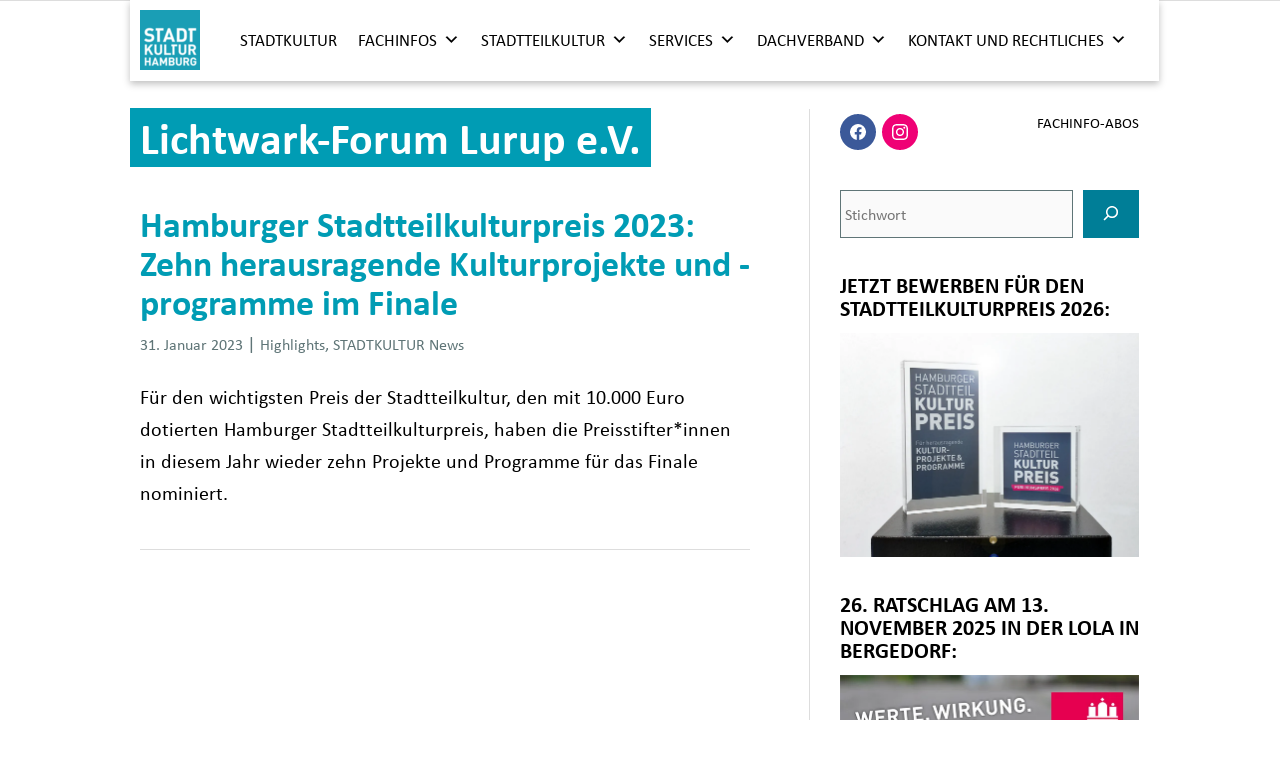

--- FILE ---
content_type: text/html; charset=UTF-8
request_url: https://www.stadtkultur-hh.de/tag/lichtwark-forum-lurup-e-v/
body_size: 25373
content:
<!DOCTYPE html>
<html lang="de">
<head>
<meta charset="UTF-8">
<meta name="viewport" content="width=device-width, initial-scale=1">
<link rel="profile" href="https://gmpg.org/xfn/11"> 
<meta name='robots' content='index, follow, max-image-preview:large, max-snippet:-1, max-video-preview:-1' />
<style>img:is([sizes="auto" i], [sizes^="auto," i]) { contain-intrinsic-size: 3000px 1500px }</style>
<!-- This site is optimized with the Yoast SEO plugin v26.3 - https://yoast.com/wordpress/plugins/seo/ -->
<title>&quot;Lichtwark-Forum Lurup e.V.&quot; in den Fachinfos von STADTKULTUR HAMBURG</title>
<meta name="description" content="Entdecke Dutzende von Beiträgen zum Schlagwort &quot;Lichtwark-Forum Lurup e.V.&quot; in den Fachinfos von STADTKULTUR HAMBURG." />
<link rel="canonical" href="https://www.stadtkultur-hh.de/tag/lichtwark-forum-lurup-e-v/" />
<meta property="og:locale" content="de_DE" />
<meta property="og:type" content="article" />
<meta property="og:title" content="&quot;Lichtwark-Forum Lurup e.V.&quot; in den Fachinfos von STADTKULTUR HAMBURG" />
<meta property="og:description" content="Entdecke Dutzende von Beiträgen zum Schlagwort &quot;Lichtwark-Forum Lurup e.V.&quot; in den Fachinfos von STADTKULTUR HAMBURG." />
<meta property="og:url" content="https://www.stadtkultur-hh.de/tag/lichtwark-forum-lurup-e-v/" />
<meta property="og:site_name" content="STADTKULTUR HAMBURG" />
<meta property="og:image" content="https://www.stadtkultur-hh.de/wp-content/uploads/2019/10/Logo_SKH_600x600.png" />
<meta property="og:image:width" content="600" />
<meta property="og:image:height" content="600" />
<meta property="og:image:type" content="image/png" />
<meta name="twitter:card" content="summary_large_image" />
<meta name="twitter:site" content="@StadtkulturHH" />
<script type="application/ld+json" class="yoast-schema-graph">{"@context":"https://schema.org","@graph":[{"@type":"CollectionPage","@id":"https://www.stadtkultur-hh.de/tag/lichtwark-forum-lurup-e-v/","url":"https://www.stadtkultur-hh.de/tag/lichtwark-forum-lurup-e-v/","name":"\"Lichtwark-Forum Lurup e.V.\" in den Fachinfos von STADTKULTUR HAMBURG","isPartOf":{"@id":"https://www.stadtkultur-hh.de/#website"},"primaryImageOfPage":{"@id":"https://www.stadtkultur-hh.de/tag/lichtwark-forum-lurup-e-v/#primaryimage"},"image":{"@id":"https://www.stadtkultur-hh.de/tag/lichtwark-forum-lurup-e-v/#primaryimage"},"thumbnailUrl":"https://www.stadtkultur-hh.de/wp-content/uploads/2022/11/Stadtteilkulturpreis-Logo_600x600.jpg","description":"Entdecke Dutzende von Beiträgen zum Schlagwort \"Lichtwark-Forum Lurup e.V.\" in den Fachinfos von STADTKULTUR HAMBURG.","breadcrumb":{"@id":"https://www.stadtkultur-hh.de/tag/lichtwark-forum-lurup-e-v/#breadcrumb"},"inLanguage":"de"},{"@type":"ImageObject","inLanguage":"de","@id":"https://www.stadtkultur-hh.de/tag/lichtwark-forum-lurup-e-v/#primaryimage","url":"https://www.stadtkultur-hh.de/wp-content/uploads/2022/11/Stadtteilkulturpreis-Logo_600x600.jpg","contentUrl":"https://www.stadtkultur-hh.de/wp-content/uploads/2022/11/Stadtteilkulturpreis-Logo_600x600.jpg","width":600,"height":600},{"@type":"BreadcrumbList","@id":"https://www.stadtkultur-hh.de/tag/lichtwark-forum-lurup-e-v/#breadcrumb","itemListElement":[{"@type":"ListItem","position":1,"name":"Startseite","item":"https://www.stadtkultur-hh.de/"},{"@type":"ListItem","position":2,"name":"Lichtwark-Forum Lurup e.V."}]},{"@type":"WebSite","@id":"https://www.stadtkultur-hh.de/#website","url":"https://www.stadtkultur-hh.de/","name":"STADTKULTUR HAMBURG","description":"Verband für lokale Kultur und kulturelle Bildung","publisher":{"@id":"https://www.stadtkultur-hh.de/#organization"},"potentialAction":[{"@type":"SearchAction","target":{"@type":"EntryPoint","urlTemplate":"https://www.stadtkultur-hh.de/?s={search_term_string}"},"query-input":{"@type":"PropertyValueSpecification","valueRequired":true,"valueName":"search_term_string"}}],"inLanguage":"de"},{"@type":"Organization","@id":"https://www.stadtkultur-hh.de/#organization","name":"STADTKULTUR HAMBURG","url":"https://www.stadtkultur-hh.de/","logo":{"@type":"ImageObject","inLanguage":"de","@id":"https://www.stadtkultur-hh.de/#/schema/logo/image/","url":"https://www.stadtkultur-hh.de/wp-content/uploads/2019/10/Logo_SKH_600x600.png","contentUrl":"https://www.stadtkultur-hh.de/wp-content/uploads/2019/10/Logo_SKH_600x600.png","width":600,"height":600,"caption":"STADTKULTUR HAMBURG"},"image":{"@id":"https://www.stadtkultur-hh.de/#/schema/logo/image/"},"sameAs":["https://www.facebook.com/stadtkulturhamburg/","https://x.com/StadtkulturHH","https://www.instagram.com/stadtkulturhamburg/"]}]}</script>
<!-- / Yoast SEO plugin. -->
<link rel='dns-prefetch' href='//challenges.cloudflare.com' />
<link rel="alternate" type="application/rss+xml" title="STADTKULTUR HAMBURG &raquo; Feed" href="https://www.stadtkultur-hh.de/feed/" />
<link rel="alternate" type="application/rss+xml" title="STADTKULTUR HAMBURG &raquo; Kommentar-Feed" href="https://www.stadtkultur-hh.de/comments/feed/" />
<link rel="alternate" type="application/rss+xml" title="STADTKULTUR HAMBURG &raquo; Lichtwark-Forum Lurup e.V. Schlagwort-Feed" href="https://www.stadtkultur-hh.de/tag/lichtwark-forum-lurup-e-v/feed/" />
<style id='cf-frontend-style-inline-css'>
@font-face {
font-family: 'Calibri Neu';
font-weight: 400;
font-display: auto;
src: url('https://www.stadtkultur-hh.de/wp-content/uploads/2022/02/Calibril.ttf') format('truetype');
}
</style>
<!-- <link rel='stylesheet' id='astra-theme-css-css' href='https://www.stadtkultur-hh.de/wp-content/themes/astra/assets/css/minified/style.min.css?ver=4.11.15' media='all' /> -->
<link rel="stylesheet" type="text/css" href="//www.stadtkultur-hh.de/wp-content/cache/wpfc-minified/8mki3gfb/6eod8.css" media="all"/>
<style id='astra-theme-css-inline-css'>
.ast-no-sidebar .entry-content .alignfull {margin-left: calc( -50vw + 50%);margin-right: calc( -50vw + 50%);max-width: 100vw;width: 100vw;}.ast-no-sidebar .entry-content .alignwide {margin-left: calc(-41vw + 50%);margin-right: calc(-41vw + 50%);max-width: unset;width: unset;}.ast-no-sidebar .entry-content .alignfull .alignfull,.ast-no-sidebar .entry-content .alignfull .alignwide,.ast-no-sidebar .entry-content .alignwide .alignfull,.ast-no-sidebar .entry-content .alignwide .alignwide,.ast-no-sidebar .entry-content .wp-block-column .alignfull,.ast-no-sidebar .entry-content .wp-block-column .alignwide{width: 100%;margin-left: auto;margin-right: auto;}.wp-block-gallery,.blocks-gallery-grid {margin: 0;}.wp-block-separator {max-width: 100px;}.wp-block-separator.is-style-wide,.wp-block-separator.is-style-dots {max-width: none;}.entry-content .has-2-columns .wp-block-column:first-child {padding-right: 10px;}.entry-content .has-2-columns .wp-block-column:last-child {padding-left: 10px;}@media (max-width: 782px) {.entry-content .wp-block-columns .wp-block-column {flex-basis: 100%;}.entry-content .has-2-columns .wp-block-column:first-child {padding-right: 0;}.entry-content .has-2-columns .wp-block-column:last-child {padding-left: 0;}}body .entry-content .wp-block-latest-posts {margin-left: 0;}body .entry-content .wp-block-latest-posts li {list-style: none;}.ast-no-sidebar .ast-container .entry-content .wp-block-latest-posts {margin-left: 0;}.ast-header-break-point .entry-content .alignwide {margin-left: auto;margin-right: auto;}.entry-content .blocks-gallery-item img {margin-bottom: auto;}.wp-block-pullquote {border-top: 4px solid #555d66;border-bottom: 4px solid #555d66;color: #40464d;}:root{--ast-post-nav-space:0;--ast-container-default-xlg-padding:6.67em;--ast-container-default-lg-padding:5.67em;--ast-container-default-slg-padding:4.34em;--ast-container-default-md-padding:3.34em;--ast-container-default-sm-padding:6.67em;--ast-container-default-xs-padding:2.4em;--ast-container-default-xxs-padding:1.4em;--ast-code-block-background:#EEEEEE;--ast-comment-inputs-background:#FAFAFA;--ast-normal-container-width:1000px;--ast-narrow-container-width:750px;--ast-blog-title-font-weight:normal;--ast-blog-meta-weight:inherit;--ast-global-color-primary:var(--ast-global-color-5);--ast-global-color-secondary:var(--ast-global-color-4);--ast-global-color-alternate-background:var(--ast-global-color-7);--ast-global-color-subtle-background:var(--ast-global-color-6);--ast-bg-style-guide:#F8FAFC;--ast-shadow-style-guide:0px 0px 4px 0 #00000057;--ast-global-dark-bg-style:#fff;--ast-global-dark-lfs:#fbfbfb;--ast-widget-bg-color:#fafafa;--ast-wc-container-head-bg-color:#fbfbfb;--ast-title-layout-bg:#eeeeee;--ast-search-border-color:#e7e7e7;--ast-lifter-hover-bg:#e6e6e6;--ast-gallery-block-color:#000;--srfm-color-input-label:var(--ast-global-color-2);}html{font-size:125%;}a,.page-title{color:#007e97;}a:hover,a:focus{color:#e84e0f;}body,button,input,select,textarea,.ast-button,.ast-custom-button{font-family:Calibri Neu,Helvetica,Arial,sans-serif;font-weight:400;font-size:20px;font-size:1rem;line-height:var(--ast-body-line-height,1.6em);}blockquote{color:#000000;}p,.entry-content p{margin-bottom:1em;}h1,h2,h3,h4,h5,h6,.entry-content :where(h1,h2,h3,h4,h5,h6),.site-title,.site-title a{font-weight:normal;}.ast-site-identity .site-title a{color:var(--ast-global-color-2);}.site-title{font-size:35px;font-size:1.75rem;display:none;}header .custom-logo-link img{max-width:60px;width:60px;}.astra-logo-svg{width:60px;}.site-header .site-description{font-size:15px;font-size:0.75rem;display:none;}.entry-title{font-size:40px;font-size:2rem;}.archive .ast-article-post .ast-article-inner,.blog .ast-article-post .ast-article-inner,.archive .ast-article-post .ast-article-inner:hover,.blog .ast-article-post .ast-article-inner:hover{overflow:hidden;}h1,.entry-content :where(h1){font-size:2.5em;font-weight:normal;line-height:1.4em;text-decoration:initial;}h2,.entry-content :where(h2){font-size:30px;font-size:1.5rem;line-height:1.3em;}h3,.entry-content :where(h3){font-size:25px;font-size:1.25rem;line-height:1.3em;}h4,.entry-content :where(h4){font-size:20px;font-size:1rem;line-height:1.2em;}h5,.entry-content :where(h5){font-size:18px;font-size:0.9rem;line-height:1.2em;}h6,.entry-content :where(h6){font-size:15px;font-size:0.75rem;line-height:1.25em;}::selection{background-color:#009cb4;color:#ffffff;}body,h1,h2,h3,h4,h5,h6,.entry-title a,.entry-content :where(h1,h2,h3,h4,h5,h6){color:#3a3a3a;}.tagcloud a:hover,.tagcloud a:focus,.tagcloud a.current-item{color:#ffffff;border-color:#007e97;background-color:#007e97;}input:focus,input[type="text"]:focus,input[type="email"]:focus,input[type="url"]:focus,input[type="password"]:focus,input[type="reset"]:focus,input[type="search"]:focus,textarea:focus{border-color:#007e97;}input[type="radio"]:checked,input[type=reset],input[type="checkbox"]:checked,input[type="checkbox"]:hover:checked,input[type="checkbox"]:focus:checked,input[type=range]::-webkit-slider-thumb{border-color:#007e97;background-color:#007e97;box-shadow:none;}.site-footer a:hover + .post-count,.site-footer a:focus + .post-count{background:#007e97;border-color:#007e97;}.single .nav-links .nav-previous,.single .nav-links .nav-next{color:#007e97;}.entry-meta,.entry-meta *{line-height:1.45;color:#007e97;}.entry-meta a:not(.ast-button):hover,.entry-meta a:not(.ast-button):hover *,.entry-meta a:not(.ast-button):focus,.entry-meta a:not(.ast-button):focus *,.page-links > .page-link,.page-links .page-link:hover,.post-navigation a:hover{color:#e84e0f;}#cat option,.secondary .calendar_wrap thead a,.secondary .calendar_wrap thead a:visited{color:#007e97;}.secondary .calendar_wrap #today,.ast-progress-val span{background:#007e97;}.secondary a:hover + .post-count,.secondary a:focus + .post-count{background:#007e97;border-color:#007e97;}.calendar_wrap #today > a{color:#ffffff;}.page-links .page-link,.single .post-navigation a{color:#007e97;}.ast-header-break-point .main-header-bar .ast-button-wrap .menu-toggle{border-radius:inheritpx;}.ast-search-menu-icon .search-form button.search-submit{padding:0 4px;}.ast-search-menu-icon form.search-form{padding-right:0;}.ast-header-search .ast-search-menu-icon.ast-dropdown-active .search-form,.ast-header-search .ast-search-menu-icon.ast-dropdown-active .search-field:focus{transition:all 0.2s;}.search-form input.search-field:focus{outline:none;}.widget-title,.widget .wp-block-heading{font-size:28px;font-size:1.4rem;color:#3a3a3a;}#secondary,#secondary button,#secondary input,#secondary select,#secondary textarea{font-size:20px;font-size:1rem;}.ast-search-menu-icon.slide-search a:focus-visible:focus-visible,.astra-search-icon:focus-visible,#close:focus-visible,a:focus-visible,.ast-menu-toggle:focus-visible,.site .skip-link:focus-visible,.wp-block-loginout input:focus-visible,.wp-block-search.wp-block-search__button-inside .wp-block-search__inside-wrapper,.ast-header-navigation-arrow:focus-visible,.ast-orders-table__row .ast-orders-table__cell:focus-visible,a#ast-apply-coupon:focus-visible,#ast-apply-coupon:focus-visible,#close:focus-visible,.button.search-submit:focus-visible,#search_submit:focus,.normal-search:focus-visible,.ast-header-account-wrap:focus-visible,.astra-cart-drawer-close:focus,.ast-single-variation:focus,.ast-button:focus{outline-style:dotted;outline-color:inherit;outline-width:thin;}input:focus,input[type="text"]:focus,input[type="email"]:focus,input[type="url"]:focus,input[type="password"]:focus,input[type="reset"]:focus,input[type="search"]:focus,input[type="number"]:focus,textarea:focus,.wp-block-search__input:focus,[data-section="section-header-mobile-trigger"] .ast-button-wrap .ast-mobile-menu-trigger-minimal:focus,.ast-mobile-popup-drawer.active .menu-toggle-close:focus,#ast-scroll-top:focus,#coupon_code:focus,#ast-coupon-code:focus{border-style:dotted;border-color:inherit;border-width:thin;}input{outline:none;}.main-header-menu .menu-link,.ast-header-custom-item a{color:#3a3a3a;}.main-header-menu .menu-item:hover > .menu-link,.main-header-menu .menu-item:hover > .ast-menu-toggle,.main-header-menu .ast-masthead-custom-menu-items a:hover,.main-header-menu .menu-item.focus > .menu-link,.main-header-menu .menu-item.focus > .ast-menu-toggle,.main-header-menu .current-menu-item > .menu-link,.main-header-menu .current-menu-ancestor > .menu-link,.main-header-menu .current-menu-item > .ast-menu-toggle,.main-header-menu .current-menu-ancestor > .ast-menu-toggle{color:#007e97;}.header-main-layout-3 .ast-main-header-bar-alignment{margin-right:auto;}.header-main-layout-2 .site-header-section-left .ast-site-identity{text-align:left;}.ast-logo-title-inline .site-logo-img{padding-right:1em;}.site-logo-img img{ transition:all 0.2s linear;}body .ast-oembed-container *{position:absolute;top:0;width:100%;height:100%;left:0;}body .wp-block-embed-pocket-casts .ast-oembed-container *{position:unset;}.ast-header-break-point .ast-mobile-menu-buttons-minimal.menu-toggle{background:transparent;color:#009cb4;}.ast-header-break-point .ast-mobile-menu-buttons-outline.menu-toggle{background:transparent;border:1px solid #009cb4;color:#009cb4;}.ast-header-break-point .ast-mobile-menu-buttons-fill.menu-toggle{background:#009cb4;color:#ffffff;}.ast-single-post-featured-section + article {margin-top: 2em;}.site-content .ast-single-post-featured-section img {width: 100%;overflow: hidden;object-fit: cover;}.site > .ast-single-related-posts-container {margin-top: 0;}@media (min-width: 922px) {.ast-desktop .ast-container--narrow {max-width: var(--ast-narrow-container-width);margin: 0 auto;}}#secondary {margin: 4em 0 2.5em;word-break: break-word;line-height: 2;}#secondary li {margin-bottom: 0.25em;}#secondary li:last-child {margin-bottom: 0;}@media (max-width: 768px) {.js_active .ast-plain-container.ast-single-post #secondary {margin-top: 1.5em;}}.ast-separate-container.ast-two-container #secondary .widget {background-color: #fff;padding: 2em;margin-bottom: 2em;}@media (min-width: 993px) {.ast-left-sidebar #secondary {padding-right: 60px;}.ast-right-sidebar #secondary {padding-left: 60px;}}@media (max-width: 993px) {.ast-right-sidebar #secondary {padding-left: 30px;}.ast-left-sidebar #secondary {padding-right: 30px;}}.ast-small-footer{color:#ffffff;}.ast-small-footer > .ast-footer-overlay{background-color:#007e97;;}.ast-small-footer a:hover{color:#ffdd00;}.footer-adv .footer-adv-overlay{border-top-style:solid;border-top-color:#7a7a7a;}.wp-block-buttons.aligncenter{justify-content:center;}@media (max-width:782px){.entry-content .wp-block-columns .wp-block-column{margin-left:0px;}}.wp-block-image.aligncenter{margin-left:auto;margin-right:auto;}.wp-block-table.aligncenter{margin-left:auto;margin-right:auto;}.wp-block-buttons .wp-block-button.is-style-outline .wp-block-button__link.wp-element-button,.ast-outline-button,.wp-block-uagb-buttons-child .uagb-buttons-repeater.ast-outline-button{border-color:#009cb4;border-top-width:2px;border-right-width:2px;border-bottom-width:2px;border-left-width:2px;font-family:inherit;font-weight:700;line-height:1em;border-top-left-radius:inherit;border-top-right-radius:inherit;border-bottom-right-radius:inherit;border-bottom-left-radius:inherit;}.wp-block-button.is-style-outline .wp-block-button__link:hover,.wp-block-buttons .wp-block-button.is-style-outline .wp-block-button__link:focus,.wp-block-buttons .wp-block-button.is-style-outline > .wp-block-button__link:not(.has-text-color):hover,.wp-block-buttons .wp-block-button.wp-block-button__link.is-style-outline:not(.has-text-color):hover,.ast-outline-button:hover,.ast-outline-button:focus,.wp-block-uagb-buttons-child .uagb-buttons-repeater.ast-outline-button:hover,.wp-block-uagb-buttons-child .uagb-buttons-repeater.ast-outline-button:focus{background-color:#007e97;}.wp-block-button .wp-block-button__link.wp-element-button.is-style-outline:not(.has-background),.wp-block-button.is-style-outline>.wp-block-button__link.wp-element-button:not(.has-background),.ast-outline-button{background-color:#009cb4;}.entry-content[data-ast-blocks-layout] > figure{margin-bottom:1em;}@media (max-width:921px){.ast-left-sidebar #content > .ast-container{display:flex;flex-direction:column-reverse;width:100%;}.ast-separate-container .ast-article-post,.ast-separate-container .ast-article-single{padding:1.5em 2.14em;}.ast-author-box img.avatar{margin:20px 0 0 0;}}@media (max-width:921px){#secondary.secondary{padding-top:0;}.ast-separate-container.ast-right-sidebar #secondary{padding-left:1em;padding-right:1em;}.ast-separate-container.ast-two-container #secondary{padding-left:0;padding-right:0;}.ast-page-builder-template .entry-header #secondary,.ast-page-builder-template #secondary{margin-top:1.5em;}}@media (max-width:921px){.ast-right-sidebar #primary{padding-right:0;}.ast-page-builder-template.ast-left-sidebar #secondary,.ast-page-builder-template.ast-right-sidebar #secondary{padding-right:20px;padding-left:20px;}.ast-right-sidebar #secondary,.ast-left-sidebar #primary{padding-left:0;}.ast-left-sidebar #secondary{padding-right:0;}}@media (min-width:922px){.ast-separate-container.ast-right-sidebar #primary,.ast-separate-container.ast-left-sidebar #primary{border:0;}.search-no-results.ast-separate-container #primary{margin-bottom:4em;}}@media (min-width:922px){.ast-right-sidebar #primary{border-right:1px solid var(--ast-border-color);}.ast-left-sidebar #primary{border-left:1px solid var(--ast-border-color);}.ast-right-sidebar #secondary{border-left:1px solid var(--ast-border-color);margin-left:-1px;}.ast-left-sidebar #secondary{border-right:1px solid var(--ast-border-color);margin-right:-1px;}.ast-separate-container.ast-two-container.ast-right-sidebar #secondary{padding-left:30px;padding-right:0;}.ast-separate-container.ast-two-container.ast-left-sidebar #secondary{padding-right:30px;padding-left:0;}.ast-separate-container.ast-right-sidebar #secondary,.ast-separate-container.ast-left-sidebar #secondary{border:0;margin-left:auto;margin-right:auto;}.ast-separate-container.ast-two-container #secondary .widget:last-child{margin-bottom:0;}}.wp-block-button .wp-block-button__link{color:#ffffff;}.wp-block-button .wp-block-button__link:hover,.wp-block-button .wp-block-button__link:focus{color:#ffffff;background-color:#007e97;border-color:#007e97;}.wp-block-button .wp-block-button__link{border-top-width:0;border-right-width:0;border-left-width:0;border-bottom-width:0;border-color:#009cb4;background-color:#009cb4;color:#ffffff;font-family:inherit;font-weight:700;line-height:1em;border-top-left-radius:inherit;border-top-right-radius:inherit;border-bottom-right-radius:inherit;border-bottom-left-radius:inherit;padding-top:10px;padding-right:20px;padding-bottom:10px;padding-left:20px;}.menu-toggle,button,.ast-button,.ast-custom-button,.button,input#submit,input[type="button"],input[type="submit"],input[type="reset"]{border-style:solid;border-top-width:0;border-right-width:0;border-left-width:0;border-bottom-width:0;color:#ffffff;border-color:#009cb4;background-color:#009cb4;padding-top:10px;padding-right:20px;padding-bottom:10px;padding-left:20px;font-family:inherit;font-weight:700;line-height:1em;border-top-left-radius:inherit;border-top-right-radius:inherit;border-bottom-right-radius:inherit;border-bottom-left-radius:inherit;}button:focus,.menu-toggle:hover,button:hover,.ast-button:hover,.ast-custom-button:hover .button:hover,.ast-custom-button:hover ,input[type=reset]:hover,input[type=reset]:focus,input#submit:hover,input#submit:focus,input[type="button"]:hover,input[type="button"]:focus,input[type="submit"]:hover,input[type="submit"]:focus{color:#ffffff;background-color:#007e97;border-color:#007e97;}@media (max-width:921px){.ast-mobile-header-stack .main-header-bar .ast-search-menu-icon{display:inline-block;}.ast-header-break-point.ast-header-custom-item-outside .ast-mobile-header-stack .main-header-bar .ast-search-icon{margin:0;}.ast-comment-avatar-wrap img{max-width:2.5em;}.ast-comment-meta{padding:0 1.8888em 1.3333em;}.ast-separate-container .ast-comment-list li.depth-1{padding:1.5em 2.14em;}.ast-separate-container .comment-respond{padding:2em 2.14em;}}@media (min-width:544px){.ast-container{max-width:100%;}}@media (max-width:544px){.ast-separate-container .ast-article-post,.ast-separate-container .ast-article-single,.ast-separate-container .comments-title,.ast-separate-container .ast-archive-description{padding:1.5em 1em;}.ast-separate-container #content .ast-container{padding-left:0.54em;padding-right:0.54em;}.ast-separate-container .ast-comment-list .bypostauthor{padding:.5em;}.ast-search-menu-icon.ast-dropdown-active .search-field{width:170px;}.ast-separate-container #secondary{padding-top:0;}.ast-separate-container.ast-two-container #secondary .widget{margin-bottom:1.5em;padding-left:1em;padding-right:1em;}.site-branding img,.site-header .site-logo-img .custom-logo-link img{max-width:100%;}} #ast-mobile-header .ast-site-header-cart-li a{pointer-events:none;}.ast-no-sidebar.ast-separate-container .entry-content .alignfull {margin-left: -6.67em;margin-right: -6.67em;width: auto;}@media (max-width: 1200px) {.ast-no-sidebar.ast-separate-container .entry-content .alignfull {margin-left: -2.4em;margin-right: -2.4em;}}@media (max-width: 768px) {.ast-no-sidebar.ast-separate-container .entry-content .alignfull {margin-left: -2.14em;margin-right: -2.14em;}}@media (max-width: 544px) {.ast-no-sidebar.ast-separate-container .entry-content .alignfull {margin-left: -1em;margin-right: -1em;}}.ast-no-sidebar.ast-separate-container .entry-content .alignwide {margin-left: -20px;margin-right: -20px;}.ast-no-sidebar.ast-separate-container .entry-content .wp-block-column .alignfull,.ast-no-sidebar.ast-separate-container .entry-content .wp-block-column .alignwide {margin-left: auto;margin-right: auto;width: 100%;}@media (max-width:921px){.widget-title{font-size:25px;font-size:1.3888888888889rem;}body,button,input,select,textarea,.ast-button,.ast-custom-button{font-size:18px;font-size:0.9rem;}#secondary,#secondary button,#secondary input,#secondary select,#secondary textarea{font-size:18px;font-size:0.9rem;}.site-title{display:none;}.site-header .site-description{display:none;}h1,.entry-content :where(h1){font-size:30px;}h2,.entry-content :where(h2){font-size:25px;}h3,.entry-content :where(h3){font-size:20px;}.astra-logo-svg{width:57px;}header .custom-logo-link img,.ast-header-break-point .site-logo-img .custom-mobile-logo-link img{max-width:57px;width:57px;}}@media (max-width:544px){.widget-title{font-size:22px;font-size:1.375rem;}body,button,input,select,textarea,.ast-button,.ast-custom-button{font-size:16px;font-size:0.8rem;}#secondary,#secondary button,#secondary input,#secondary select,#secondary textarea{font-size:16px;font-size:0.8rem;}.site-title{display:none;}.site-header .site-description{display:none;}h1,.entry-content :where(h1){font-size:30px;}h2,.entry-content :where(h2){font-size:25px;}h3,.entry-content :where(h3){font-size:20px;}header .custom-logo-link img,.ast-header-break-point .site-branding img,.ast-header-break-point .custom-logo-link img{max-width:50px;width:50px;}.astra-logo-svg{width:50px;}.ast-header-break-point .site-logo-img .custom-mobile-logo-link img{max-width:50px;}}@media (max-width:544px){html{font-size:125%;}}@media (min-width:922px){.ast-container{max-width:1040px;}}@font-face {font-family: "Astra";src: url(https://www.stadtkultur-hh.de/wp-content/themes/astra/assets/fonts/astra.woff) format("woff"),url(https://www.stadtkultur-hh.de/wp-content/themes/astra/assets/fonts/astra.ttf) format("truetype"),url(https://www.stadtkultur-hh.de/wp-content/themes/astra/assets/fonts/astra.svg#astra) format("svg");font-weight: normal;font-style: normal;font-display: fallback;}@media (max-width:1060px) {.main-header-bar .main-header-bar-navigation{display:none;}}.ast-blog-layout-classic-grid .ast-article-inner{box-shadow:0px 6px 15px -2px rgba(16,24,40,0.05);}.ast-separate-container .ast-blog-layout-classic-grid .ast-article-inner,.ast-plain-container .ast-blog-layout-classic-grid .ast-article-inner{height:100%;}.ast-blog-layout-6-grid .ast-blog-featured-section:before { content: ""; }.cat-links.badge a,.tags-links.badge a {padding: 4px 8px;border-radius: 3px;font-weight: 400;}.cat-links.underline a,.tags-links.underline a{text-decoration: underline;}.ast-desktop .main-header-menu.submenu-with-border .sub-menu,.ast-desktop .main-header-menu.submenu-with-border .astra-full-megamenu-wrapper{border-color:#009cb4;}.ast-desktop .main-header-menu.submenu-with-border .sub-menu{border-top-width:2px;border-style:solid;}.ast-desktop .main-header-menu.submenu-with-border .sub-menu .sub-menu{top:-2px;}.ast-desktop .main-header-menu.submenu-with-border .sub-menu .menu-link,.ast-desktop .main-header-menu.submenu-with-border .children .menu-link{border-bottom-width:1px;border-style:solid;border-color:#5f7577;}@media (min-width:922px){.main-header-menu .sub-menu .menu-item.ast-left-align-sub-menu:hover > .sub-menu,.main-header-menu .sub-menu .menu-item.ast-left-align-sub-menu.focus > .sub-menu{margin-left:-0px;}}.ast-small-footer{border-top-style:solid;border-top-width:inherit;border-top-color:#7a7a7a;}.ast-small-footer-wrap{text-align:center;}.ast-header-break-point.ast-header-custom-item-inside .main-header-bar .main-header-bar-navigation .ast-search-icon {display: none;}.ast-header-break-point.ast-header-custom-item-inside .main-header-bar .ast-search-menu-icon .search-form {padding: 0;display: block;overflow: hidden;}.ast-header-break-point .ast-header-custom-item .widget:last-child {margin-bottom: 1em;}.ast-header-custom-item .widget {margin: 0.5em;display: inline-block;vertical-align: middle;}.ast-header-custom-item .widget p {margin-bottom: 0;}.ast-header-custom-item .widget li {width: auto;}.ast-header-custom-item-inside .button-custom-menu-item .menu-link {display: none;}.ast-header-custom-item-inside.ast-header-break-point .button-custom-menu-item .ast-custom-button-link {display: none;}.ast-header-custom-item-inside.ast-header-break-point .button-custom-menu-item .menu-link {display: block;}.ast-header-break-point.ast-header-custom-item-outside .main-header-bar .ast-search-icon {margin-right: 1em;}.ast-header-break-point.ast-header-custom-item-inside .main-header-bar .ast-search-menu-icon .search-field,.ast-header-break-point.ast-header-custom-item-inside .main-header-bar .ast-search-menu-icon.ast-inline-search .search-field {width: 100%;padding-right: 5.5em;}.ast-header-break-point.ast-header-custom-item-inside .main-header-bar .ast-search-menu-icon .search-submit {display: block;position: absolute;height: 100%;top: 0;right: 0;padding: 0 1em;border-radius: 0;}.ast-header-break-point .ast-header-custom-item .ast-masthead-custom-menu-items {padding-left: 20px;padding-right: 20px;margin-bottom: 1em;margin-top: 1em;}.ast-header-custom-item-inside.ast-header-break-point .button-custom-menu-item {padding-left: 0;padding-right: 0;margin-top: 0;margin-bottom: 0;}.astra-icon-down_arrow::after {content: "\e900";font-family: Astra;}.astra-icon-close::after {content: "\e5cd";font-family: Astra;}.astra-icon-drag_handle::after {content: "\e25d";font-family: Astra;}.astra-icon-format_align_justify::after {content: "\e235";font-family: Astra;}.astra-icon-menu::after {content: "\e5d2";font-family: Astra;}.astra-icon-reorder::after {content: "\e8fe";font-family: Astra;}.astra-icon-search::after {content: "\e8b6";font-family: Astra;}.astra-icon-zoom_in::after {content: "\e56b";font-family: Astra;}.astra-icon-check-circle::after {content: "\e901";font-family: Astra;}.astra-icon-shopping-cart::after {content: "\f07a";font-family: Astra;}.astra-icon-shopping-bag::after {content: "\f290";font-family: Astra;}.astra-icon-shopping-basket::after {content: "\f291";font-family: Astra;}.astra-icon-circle-o::after {content: "\e903";font-family: Astra;}.astra-icon-certificate::after {content: "\e902";font-family: Astra;}blockquote {padding: 1.2em;}:root .has-ast-global-color-0-color{color:var(--ast-global-color-0);}:root .has-ast-global-color-0-background-color{background-color:var(--ast-global-color-0);}:root .wp-block-button .has-ast-global-color-0-color{color:var(--ast-global-color-0);}:root .wp-block-button .has-ast-global-color-0-background-color{background-color:var(--ast-global-color-0);}:root .has-ast-global-color-1-color{color:var(--ast-global-color-1);}:root .has-ast-global-color-1-background-color{background-color:var(--ast-global-color-1);}:root .wp-block-button .has-ast-global-color-1-color{color:var(--ast-global-color-1);}:root .wp-block-button .has-ast-global-color-1-background-color{background-color:var(--ast-global-color-1);}:root .has-ast-global-color-2-color{color:var(--ast-global-color-2);}:root .has-ast-global-color-2-background-color{background-color:var(--ast-global-color-2);}:root .wp-block-button .has-ast-global-color-2-color{color:var(--ast-global-color-2);}:root .wp-block-button .has-ast-global-color-2-background-color{background-color:var(--ast-global-color-2);}:root .has-ast-global-color-3-color{color:var(--ast-global-color-3);}:root .has-ast-global-color-3-background-color{background-color:var(--ast-global-color-3);}:root .wp-block-button .has-ast-global-color-3-color{color:var(--ast-global-color-3);}:root .wp-block-button .has-ast-global-color-3-background-color{background-color:var(--ast-global-color-3);}:root .has-ast-global-color-4-color{color:var(--ast-global-color-4);}:root .has-ast-global-color-4-background-color{background-color:var(--ast-global-color-4);}:root .wp-block-button .has-ast-global-color-4-color{color:var(--ast-global-color-4);}:root .wp-block-button .has-ast-global-color-4-background-color{background-color:var(--ast-global-color-4);}:root .has-ast-global-color-5-color{color:var(--ast-global-color-5);}:root .has-ast-global-color-5-background-color{background-color:var(--ast-global-color-5);}:root .wp-block-button .has-ast-global-color-5-color{color:var(--ast-global-color-5);}:root .wp-block-button .has-ast-global-color-5-background-color{background-color:var(--ast-global-color-5);}:root .has-ast-global-color-6-color{color:var(--ast-global-color-6);}:root .has-ast-global-color-6-background-color{background-color:var(--ast-global-color-6);}:root .wp-block-button .has-ast-global-color-6-color{color:var(--ast-global-color-6);}:root .wp-block-button .has-ast-global-color-6-background-color{background-color:var(--ast-global-color-6);}:root .has-ast-global-color-7-color{color:var(--ast-global-color-7);}:root .has-ast-global-color-7-background-color{background-color:var(--ast-global-color-7);}:root .wp-block-button .has-ast-global-color-7-color{color:var(--ast-global-color-7);}:root .wp-block-button .has-ast-global-color-7-background-color{background-color:var(--ast-global-color-7);}:root .has-ast-global-color-8-color{color:var(--ast-global-color-8);}:root .has-ast-global-color-8-background-color{background-color:var(--ast-global-color-8);}:root .wp-block-button .has-ast-global-color-8-color{color:var(--ast-global-color-8);}:root .wp-block-button .has-ast-global-color-8-background-color{background-color:var(--ast-global-color-8);}:root{--ast-global-color-0:#007e97;--ast-global-color-1:#3a3a3a;--ast-global-color-2:#3a3a3a;--ast-global-color-3:#4B4F58;--ast-global-color-4:#F5F5F5;--ast-global-color-5:#FFFFFF;--ast-global-color-6:#F2F5F7;--ast-global-color-7:#424242;--ast-global-color-8:#000000;}:root {--ast-border-color : #dddddd;}.ast-archive-entry-banner {-js-display: flex;display: flex;flex-direction: column;justify-content: center;text-align: center;position: relative;background: var(--ast-title-layout-bg);}.ast-archive-entry-banner[data-banner-width-type="custom"] {margin: 0 auto;width: 100%;}.ast-archive-entry-banner[data-banner-layout="layout-1"] {background: inherit;padding: 20px 0;text-align: left;}body.archive .ast-archive-description{max-width:1000px;width:100%;text-align:left;padding-top:3em;padding-right:3em;padding-bottom:3em;padding-left:3em;}body.archive .ast-archive-description .ast-archive-title,body.archive .ast-archive-description .ast-archive-title *{font-size:40px;font-size:2rem;text-transform:capitalize;}body.archive .ast-archive-description > *:not(:last-child){margin-bottom:10px;}@media (max-width:921px){body.archive .ast-archive-description{text-align:left;}}@media (max-width:544px){body.archive .ast-archive-description{text-align:left;}}.ast-breadcrumbs .trail-browse,.ast-breadcrumbs .trail-items,.ast-breadcrumbs .trail-items li{display:inline-block;margin:0;padding:0;border:none;background:inherit;text-indent:0;text-decoration:none;}.ast-breadcrumbs .trail-browse{font-size:inherit;font-style:inherit;font-weight:inherit;color:inherit;}.ast-breadcrumbs .trail-items{list-style:none;}.trail-items li::after{padding:0 0.3em;content:"\00bb";}.trail-items li:last-of-type::after{display:none;}.ast-header-break-point .main-header-bar{border-bottom-width:1px;}@media (min-width:922px){.main-header-bar{border-bottom-width:1px;}}@media (min-width:922px){#primary{width:67%;}#secondary{width:33%;}}.main-header-menu .menu-item, #astra-footer-menu .menu-item, .main-header-bar .ast-masthead-custom-menu-items{-js-display:flex;display:flex;-webkit-box-pack:center;-webkit-justify-content:center;-moz-box-pack:center;-ms-flex-pack:center;justify-content:center;-webkit-box-orient:vertical;-webkit-box-direction:normal;-webkit-flex-direction:column;-moz-box-orient:vertical;-moz-box-direction:normal;-ms-flex-direction:column;flex-direction:column;}.main-header-menu > .menu-item > .menu-link, #astra-footer-menu > .menu-item > .menu-link{height:100%;-webkit-box-align:center;-webkit-align-items:center;-moz-box-align:center;-ms-flex-align:center;align-items:center;-js-display:flex;display:flex;}.ast-primary-menu-disabled .main-header-bar .ast-masthead-custom-menu-items{flex:unset;}.main-header-menu .sub-menu .menu-item.menu-item-has-children > .menu-link:after{position:absolute;right:1em;top:50%;transform:translate(0,-50%) rotate(270deg);}.ast-header-break-point .main-header-bar .main-header-bar-navigation .page_item_has_children > .ast-menu-toggle::before, .ast-header-break-point .main-header-bar .main-header-bar-navigation .menu-item-has-children > .ast-menu-toggle::before, .ast-mobile-popup-drawer .main-header-bar-navigation .menu-item-has-children>.ast-menu-toggle::before, .ast-header-break-point .ast-mobile-header-wrap .main-header-bar-navigation .menu-item-has-children > .ast-menu-toggle::before{font-weight:bold;content:"\e900";font-family:Astra;text-decoration:inherit;display:inline-block;}.ast-header-break-point .main-navigation ul.sub-menu .menu-item .menu-link:before{content:"\e900";font-family:Astra;font-size:.65em;text-decoration:inherit;display:inline-block;transform:translate(0, -2px) rotateZ(270deg);margin-right:5px;}.widget_search .search-form:after{font-family:Astra;font-size:1.2em;font-weight:normal;content:"\e8b6";position:absolute;top:50%;right:15px;transform:translate(0, -50%);}.astra-search-icon::before{content:"\e8b6";font-family:Astra;font-style:normal;font-weight:normal;text-decoration:inherit;text-align:center;-webkit-font-smoothing:antialiased;-moz-osx-font-smoothing:grayscale;z-index:3;}.main-header-bar .main-header-bar-navigation .page_item_has_children > a:after, .main-header-bar .main-header-bar-navigation .menu-item-has-children > a:after, .menu-item-has-children .ast-header-navigation-arrow:after{content:"\e900";display:inline-block;font-family:Astra;font-size:.6rem;font-weight:bold;text-rendering:auto;-webkit-font-smoothing:antialiased;-moz-osx-font-smoothing:grayscale;margin-left:10px;line-height:normal;}.menu-item-has-children .sub-menu .ast-header-navigation-arrow:after{margin-left:0;}.ast-mobile-popup-drawer .main-header-bar-navigation .ast-submenu-expanded>.ast-menu-toggle::before{transform:rotateX(180deg);}.ast-header-break-point .main-header-bar-navigation .menu-item-has-children > .menu-link:after{display:none;}@media (min-width:922px){.ast-builder-menu .main-navigation > ul > li:last-child a{margin-right:0;}}.ast-separate-container .ast-article-inner{background-color:transparent;background-image:none;}.ast-separate-container .ast-article-post{background-color:var(--ast-global-color-5);background-image:none;}@media (max-width:921px){.ast-separate-container .ast-article-post{background-color:var(--ast-global-color-5);background-image:none;}}@media (max-width:544px){.ast-separate-container .ast-article-post{background-color:var(--ast-global-color-5);background-image:none;}}.ast-separate-container .ast-article-single:not(.ast-related-post), .ast-separate-container .error-404, .ast-separate-container .no-results, .single.ast-separate-container  .ast-author-meta, .ast-separate-container .related-posts-title-wrapper, .ast-separate-container .comments-count-wrapper, .ast-box-layout.ast-plain-container .site-content, .ast-padded-layout.ast-plain-container .site-content, .ast-separate-container .ast-archive-description, .ast-separate-container .comments-area .comment-respond, .ast-separate-container .comments-area .ast-comment-list li, .ast-separate-container .comments-area .comments-title{background-color:var(--ast-global-color-5);background-image:none;}@media (max-width:921px){.ast-separate-container .ast-article-single:not(.ast-related-post), .ast-separate-container .error-404, .ast-separate-container .no-results, .single.ast-separate-container  .ast-author-meta, .ast-separate-container .related-posts-title-wrapper, .ast-separate-container .comments-count-wrapper, .ast-box-layout.ast-plain-container .site-content, .ast-padded-layout.ast-plain-container .site-content, .ast-separate-container .ast-archive-description{background-color:var(--ast-global-color-5);background-image:none;}}@media (max-width:544px){.ast-separate-container .ast-article-single:not(.ast-related-post), .ast-separate-container .error-404, .ast-separate-container .no-results, .single.ast-separate-container  .ast-author-meta, .ast-separate-container .related-posts-title-wrapper, .ast-separate-container .comments-count-wrapper, .ast-box-layout.ast-plain-container .site-content, .ast-padded-layout.ast-plain-container .site-content, .ast-separate-container .ast-archive-description{background-color:var(--ast-global-color-5);background-image:none;}}.ast-separate-container.ast-two-container #secondary .widget{background-color:var(--ast-global-color-5);background-image:none;}@media (max-width:921px){.ast-separate-container.ast-two-container #secondary .widget{background-color:var(--ast-global-color-5);background-image:none;}}@media (max-width:544px){.ast-separate-container.ast-two-container #secondary .widget{background-color:var(--ast-global-color-5);background-image:none;}}
#ast-scroll-top {
display: none;
position: fixed;
text-align: center;
cursor: pointer;
z-index: 99;
width: 2.1em;
height: 2.1em;
line-height: 2.1;
color: #ffffff;
border-radius: 2px;
content: "";
outline: inherit;
}
@media (min-width: 769px) {
#ast-scroll-top {
content: "769";
}
}
#ast-scroll-top .ast-icon.icon-arrow svg {
margin-left: 0px;
vertical-align: middle;
transform: translate(0, -20%) rotate(180deg);
width: 1.6em;
}
.ast-scroll-to-top-right {
right: 30px;
bottom: 30px;
}
.ast-scroll-to-top-left {
left: 30px;
bottom: 30px;
}
#ast-scroll-top{color:var(--ast-global-color-5);background-color:#009cb4;font-size:18px;border-top-left-radius:0px;border-top-right-radius:0px;border-bottom-right-radius:0px;border-bottom-left-radius:0px;}#ast-scroll-top:hover{background-color:#007e97;}.ast-scroll-top-icon::before{content:"\e900";font-family:Astra;text-decoration:inherit;}.ast-scroll-top-icon{transform:rotate(180deg);}@media (max-width:921px){#ast-scroll-top .ast-icon.icon-arrow svg{width:1em;}}
</style>
<!-- <link rel='stylesheet' id='astra-menu-animation-css' href='https://www.stadtkultur-hh.de/wp-content/themes/astra/assets/css/minified/menu-animation.min.css?ver=4.11.15' media='all' /> -->
<!-- <link rel='stylesheet' id='wp-block-library-css' href='https://www.stadtkultur-hh.de/wp-includes/css/dist/block-library/style.min.css?ver=6.8.3' media='all' /> -->
<!-- <link rel='stylesheet' id='coblocks-frontend-css' href='https://www.stadtkultur-hh.de/wp-content/plugins/coblocks/dist/style-coblocks-1.css?ver=3.1.16' media='all' /> -->
<!-- <link rel='stylesheet' id='coblocks-extensions-css' href='https://www.stadtkultur-hh.de/wp-content/plugins/coblocks/dist/style-coblocks-extensions.css?ver=3.1.16' media='all' /> -->
<!-- <link rel='stylesheet' id='coblocks-animation-css' href='https://www.stadtkultur-hh.de/wp-content/plugins/coblocks/dist/style-coblocks-animation.css?ver=2677611078ee87eb3b1c' media='all' /> -->
<link rel="stylesheet" type="text/css" href="//www.stadtkultur-hh.de/wp-content/cache/wpfc-minified/8z16km0e/6eod8.css" media="all"/>
<style id='global-styles-inline-css'>
:root{--wp--preset--aspect-ratio--square: 1;--wp--preset--aspect-ratio--4-3: 4/3;--wp--preset--aspect-ratio--3-4: 3/4;--wp--preset--aspect-ratio--3-2: 3/2;--wp--preset--aspect-ratio--2-3: 2/3;--wp--preset--aspect-ratio--16-9: 16/9;--wp--preset--aspect-ratio--9-16: 9/16;--wp--preset--color--black: #000000;--wp--preset--color--cyan-bluish-gray: #abb8c3;--wp--preset--color--white: #ffffff;--wp--preset--color--pale-pink: #f78da7;--wp--preset--color--vivid-red: #cf2e2e;--wp--preset--color--luminous-vivid-orange: #ff6900;--wp--preset--color--luminous-vivid-amber: #fcb900;--wp--preset--color--light-green-cyan: #7bdcb5;--wp--preset--color--vivid-green-cyan: #00d084;--wp--preset--color--pale-cyan-blue: #8ed1fc;--wp--preset--color--vivid-cyan-blue: #0693e3;--wp--preset--color--vivid-purple: #9b51e0;--wp--preset--color--ast-global-color-0: var(--ast-global-color-0);--wp--preset--color--ast-global-color-1: var(--ast-global-color-1);--wp--preset--color--ast-global-color-2: var(--ast-global-color-2);--wp--preset--color--ast-global-color-3: var(--ast-global-color-3);--wp--preset--color--ast-global-color-4: var(--ast-global-color-4);--wp--preset--color--ast-global-color-5: var(--ast-global-color-5);--wp--preset--color--ast-global-color-6: var(--ast-global-color-6);--wp--preset--color--ast-global-color-7: var(--ast-global-color-7);--wp--preset--color--ast-global-color-8: var(--ast-global-color-8);--wp--preset--gradient--vivid-cyan-blue-to-vivid-purple: linear-gradient(135deg,rgba(6,147,227,1) 0%,rgb(155,81,224) 100%);--wp--preset--gradient--light-green-cyan-to-vivid-green-cyan: linear-gradient(135deg,rgb(122,220,180) 0%,rgb(0,208,130) 100%);--wp--preset--gradient--luminous-vivid-amber-to-luminous-vivid-orange: linear-gradient(135deg,rgba(252,185,0,1) 0%,rgba(255,105,0,1) 100%);--wp--preset--gradient--luminous-vivid-orange-to-vivid-red: linear-gradient(135deg,rgba(255,105,0,1) 0%,rgb(207,46,46) 100%);--wp--preset--gradient--very-light-gray-to-cyan-bluish-gray: linear-gradient(135deg,rgb(238,238,238) 0%,rgb(169,184,195) 100%);--wp--preset--gradient--cool-to-warm-spectrum: linear-gradient(135deg,rgb(74,234,220) 0%,rgb(151,120,209) 20%,rgb(207,42,186) 40%,rgb(238,44,130) 60%,rgb(251,105,98) 80%,rgb(254,248,76) 100%);--wp--preset--gradient--blush-light-purple: linear-gradient(135deg,rgb(255,206,236) 0%,rgb(152,150,240) 100%);--wp--preset--gradient--blush-bordeaux: linear-gradient(135deg,rgb(254,205,165) 0%,rgb(254,45,45) 50%,rgb(107,0,62) 100%);--wp--preset--gradient--luminous-dusk: linear-gradient(135deg,rgb(255,203,112) 0%,rgb(199,81,192) 50%,rgb(65,88,208) 100%);--wp--preset--gradient--pale-ocean: linear-gradient(135deg,rgb(255,245,203) 0%,rgb(182,227,212) 50%,rgb(51,167,181) 100%);--wp--preset--gradient--electric-grass: linear-gradient(135deg,rgb(202,248,128) 0%,rgb(113,206,126) 100%);--wp--preset--gradient--midnight: linear-gradient(135deg,rgb(2,3,129) 0%,rgb(40,116,252) 100%);--wp--preset--font-size--small: 13px;--wp--preset--font-size--medium: 20px;--wp--preset--font-size--large: 36px;--wp--preset--font-size--x-large: 42px;--wp--preset--spacing--20: 0.44rem;--wp--preset--spacing--30: 0.67rem;--wp--preset--spacing--40: 1rem;--wp--preset--spacing--50: 1.5rem;--wp--preset--spacing--60: 2.25rem;--wp--preset--spacing--70: 3.38rem;--wp--preset--spacing--80: 5.06rem;--wp--preset--shadow--natural: 6px 6px 9px rgba(0, 0, 0, 0.2);--wp--preset--shadow--deep: 12px 12px 50px rgba(0, 0, 0, 0.4);--wp--preset--shadow--sharp: 6px 6px 0px rgba(0, 0, 0, 0.2);--wp--preset--shadow--outlined: 6px 6px 0px -3px rgba(255, 255, 255, 1), 6px 6px rgba(0, 0, 0, 1);--wp--preset--shadow--crisp: 6px 6px 0px rgba(0, 0, 0, 1);}:root { --wp--style--global--content-size: var(--wp--custom--ast-content-width-size);--wp--style--global--wide-size: var(--wp--custom--ast-wide-width-size); }:where(body) { margin: 0; }.wp-site-blocks > .alignleft { float: left; margin-right: 2em; }.wp-site-blocks > .alignright { float: right; margin-left: 2em; }.wp-site-blocks > .aligncenter { justify-content: center; margin-left: auto; margin-right: auto; }:where(.wp-site-blocks) > * { margin-block-start: 24px; margin-block-end: 0; }:where(.wp-site-blocks) > :first-child { margin-block-start: 0; }:where(.wp-site-blocks) > :last-child { margin-block-end: 0; }:root { --wp--style--block-gap: 24px; }:root :where(.is-layout-flow) > :first-child{margin-block-start: 0;}:root :where(.is-layout-flow) > :last-child{margin-block-end: 0;}:root :where(.is-layout-flow) > *{margin-block-start: 24px;margin-block-end: 0;}:root :where(.is-layout-constrained) > :first-child{margin-block-start: 0;}:root :where(.is-layout-constrained) > :last-child{margin-block-end: 0;}:root :where(.is-layout-constrained) > *{margin-block-start: 24px;margin-block-end: 0;}:root :where(.is-layout-flex){gap: 24px;}:root :where(.is-layout-grid){gap: 24px;}.is-layout-flow > .alignleft{float: left;margin-inline-start: 0;margin-inline-end: 2em;}.is-layout-flow > .alignright{float: right;margin-inline-start: 2em;margin-inline-end: 0;}.is-layout-flow > .aligncenter{margin-left: auto !important;margin-right: auto !important;}.is-layout-constrained > .alignleft{float: left;margin-inline-start: 0;margin-inline-end: 2em;}.is-layout-constrained > .alignright{float: right;margin-inline-start: 2em;margin-inline-end: 0;}.is-layout-constrained > .aligncenter{margin-left: auto !important;margin-right: auto !important;}.is-layout-constrained > :where(:not(.alignleft):not(.alignright):not(.alignfull)){max-width: var(--wp--style--global--content-size);margin-left: auto !important;margin-right: auto !important;}.is-layout-constrained > .alignwide{max-width: var(--wp--style--global--wide-size);}body .is-layout-flex{display: flex;}.is-layout-flex{flex-wrap: wrap;align-items: center;}.is-layout-flex > :is(*, div){margin: 0;}body .is-layout-grid{display: grid;}.is-layout-grid > :is(*, div){margin: 0;}body{padding-top: 0px;padding-right: 0px;padding-bottom: 0px;padding-left: 0px;}a:where(:not(.wp-element-button)){text-decoration: none;}:root :where(.wp-element-button, .wp-block-button__link){background-color: #32373c;border-width: 0;color: #fff;font-family: inherit;font-size: inherit;line-height: inherit;padding: calc(0.667em + 2px) calc(1.333em + 2px);text-decoration: none;}.has-black-color{color: var(--wp--preset--color--black) !important;}.has-cyan-bluish-gray-color{color: var(--wp--preset--color--cyan-bluish-gray) !important;}.has-white-color{color: var(--wp--preset--color--white) !important;}.has-pale-pink-color{color: var(--wp--preset--color--pale-pink) !important;}.has-vivid-red-color{color: var(--wp--preset--color--vivid-red) !important;}.has-luminous-vivid-orange-color{color: var(--wp--preset--color--luminous-vivid-orange) !important;}.has-luminous-vivid-amber-color{color: var(--wp--preset--color--luminous-vivid-amber) !important;}.has-light-green-cyan-color{color: var(--wp--preset--color--light-green-cyan) !important;}.has-vivid-green-cyan-color{color: var(--wp--preset--color--vivid-green-cyan) !important;}.has-pale-cyan-blue-color{color: var(--wp--preset--color--pale-cyan-blue) !important;}.has-vivid-cyan-blue-color{color: var(--wp--preset--color--vivid-cyan-blue) !important;}.has-vivid-purple-color{color: var(--wp--preset--color--vivid-purple) !important;}.has-ast-global-color-0-color{color: var(--wp--preset--color--ast-global-color-0) !important;}.has-ast-global-color-1-color{color: var(--wp--preset--color--ast-global-color-1) !important;}.has-ast-global-color-2-color{color: var(--wp--preset--color--ast-global-color-2) !important;}.has-ast-global-color-3-color{color: var(--wp--preset--color--ast-global-color-3) !important;}.has-ast-global-color-4-color{color: var(--wp--preset--color--ast-global-color-4) !important;}.has-ast-global-color-5-color{color: var(--wp--preset--color--ast-global-color-5) !important;}.has-ast-global-color-6-color{color: var(--wp--preset--color--ast-global-color-6) !important;}.has-ast-global-color-7-color{color: var(--wp--preset--color--ast-global-color-7) !important;}.has-ast-global-color-8-color{color: var(--wp--preset--color--ast-global-color-8) !important;}.has-black-background-color{background-color: var(--wp--preset--color--black) !important;}.has-cyan-bluish-gray-background-color{background-color: var(--wp--preset--color--cyan-bluish-gray) !important;}.has-white-background-color{background-color: var(--wp--preset--color--white) !important;}.has-pale-pink-background-color{background-color: var(--wp--preset--color--pale-pink) !important;}.has-vivid-red-background-color{background-color: var(--wp--preset--color--vivid-red) !important;}.has-luminous-vivid-orange-background-color{background-color: var(--wp--preset--color--luminous-vivid-orange) !important;}.has-luminous-vivid-amber-background-color{background-color: var(--wp--preset--color--luminous-vivid-amber) !important;}.has-light-green-cyan-background-color{background-color: var(--wp--preset--color--light-green-cyan) !important;}.has-vivid-green-cyan-background-color{background-color: var(--wp--preset--color--vivid-green-cyan) !important;}.has-pale-cyan-blue-background-color{background-color: var(--wp--preset--color--pale-cyan-blue) !important;}.has-vivid-cyan-blue-background-color{background-color: var(--wp--preset--color--vivid-cyan-blue) !important;}.has-vivid-purple-background-color{background-color: var(--wp--preset--color--vivid-purple) !important;}.has-ast-global-color-0-background-color{background-color: var(--wp--preset--color--ast-global-color-0) !important;}.has-ast-global-color-1-background-color{background-color: var(--wp--preset--color--ast-global-color-1) !important;}.has-ast-global-color-2-background-color{background-color: var(--wp--preset--color--ast-global-color-2) !important;}.has-ast-global-color-3-background-color{background-color: var(--wp--preset--color--ast-global-color-3) !important;}.has-ast-global-color-4-background-color{background-color: var(--wp--preset--color--ast-global-color-4) !important;}.has-ast-global-color-5-background-color{background-color: var(--wp--preset--color--ast-global-color-5) !important;}.has-ast-global-color-6-background-color{background-color: var(--wp--preset--color--ast-global-color-6) !important;}.has-ast-global-color-7-background-color{background-color: var(--wp--preset--color--ast-global-color-7) !important;}.has-ast-global-color-8-background-color{background-color: var(--wp--preset--color--ast-global-color-8) !important;}.has-black-border-color{border-color: var(--wp--preset--color--black) !important;}.has-cyan-bluish-gray-border-color{border-color: var(--wp--preset--color--cyan-bluish-gray) !important;}.has-white-border-color{border-color: var(--wp--preset--color--white) !important;}.has-pale-pink-border-color{border-color: var(--wp--preset--color--pale-pink) !important;}.has-vivid-red-border-color{border-color: var(--wp--preset--color--vivid-red) !important;}.has-luminous-vivid-orange-border-color{border-color: var(--wp--preset--color--luminous-vivid-orange) !important;}.has-luminous-vivid-amber-border-color{border-color: var(--wp--preset--color--luminous-vivid-amber) !important;}.has-light-green-cyan-border-color{border-color: var(--wp--preset--color--light-green-cyan) !important;}.has-vivid-green-cyan-border-color{border-color: var(--wp--preset--color--vivid-green-cyan) !important;}.has-pale-cyan-blue-border-color{border-color: var(--wp--preset--color--pale-cyan-blue) !important;}.has-vivid-cyan-blue-border-color{border-color: var(--wp--preset--color--vivid-cyan-blue) !important;}.has-vivid-purple-border-color{border-color: var(--wp--preset--color--vivid-purple) !important;}.has-ast-global-color-0-border-color{border-color: var(--wp--preset--color--ast-global-color-0) !important;}.has-ast-global-color-1-border-color{border-color: var(--wp--preset--color--ast-global-color-1) !important;}.has-ast-global-color-2-border-color{border-color: var(--wp--preset--color--ast-global-color-2) !important;}.has-ast-global-color-3-border-color{border-color: var(--wp--preset--color--ast-global-color-3) !important;}.has-ast-global-color-4-border-color{border-color: var(--wp--preset--color--ast-global-color-4) !important;}.has-ast-global-color-5-border-color{border-color: var(--wp--preset--color--ast-global-color-5) !important;}.has-ast-global-color-6-border-color{border-color: var(--wp--preset--color--ast-global-color-6) !important;}.has-ast-global-color-7-border-color{border-color: var(--wp--preset--color--ast-global-color-7) !important;}.has-ast-global-color-8-border-color{border-color: var(--wp--preset--color--ast-global-color-8) !important;}.has-vivid-cyan-blue-to-vivid-purple-gradient-background{background: var(--wp--preset--gradient--vivid-cyan-blue-to-vivid-purple) !important;}.has-light-green-cyan-to-vivid-green-cyan-gradient-background{background: var(--wp--preset--gradient--light-green-cyan-to-vivid-green-cyan) !important;}.has-luminous-vivid-amber-to-luminous-vivid-orange-gradient-background{background: var(--wp--preset--gradient--luminous-vivid-amber-to-luminous-vivid-orange) !important;}.has-luminous-vivid-orange-to-vivid-red-gradient-background{background: var(--wp--preset--gradient--luminous-vivid-orange-to-vivid-red) !important;}.has-very-light-gray-to-cyan-bluish-gray-gradient-background{background: var(--wp--preset--gradient--very-light-gray-to-cyan-bluish-gray) !important;}.has-cool-to-warm-spectrum-gradient-background{background: var(--wp--preset--gradient--cool-to-warm-spectrum) !important;}.has-blush-light-purple-gradient-background{background: var(--wp--preset--gradient--blush-light-purple) !important;}.has-blush-bordeaux-gradient-background{background: var(--wp--preset--gradient--blush-bordeaux) !important;}.has-luminous-dusk-gradient-background{background: var(--wp--preset--gradient--luminous-dusk) !important;}.has-pale-ocean-gradient-background{background: var(--wp--preset--gradient--pale-ocean) !important;}.has-electric-grass-gradient-background{background: var(--wp--preset--gradient--electric-grass) !important;}.has-midnight-gradient-background{background: var(--wp--preset--gradient--midnight) !important;}.has-small-font-size{font-size: var(--wp--preset--font-size--small) !important;}.has-medium-font-size{font-size: var(--wp--preset--font-size--medium) !important;}.has-large-font-size{font-size: var(--wp--preset--font-size--large) !important;}.has-x-large-font-size{font-size: var(--wp--preset--font-size--x-large) !important;}
:root :where(.wp-block-pullquote){font-size: 1.5em;line-height: 1.6;}
</style>
<!-- <link rel='stylesheet' id='contact-form-7-css' href='https://www.stadtkultur-hh.de/wp-content/plugins/contact-form-7/includes/css/styles.css?ver=6.1.3' media='all' /> -->
<!-- <link rel='stylesheet' id='astra-contact-form-7-css' href='https://www.stadtkultur-hh.de/wp-content/themes/astra/assets/css/minified/compatibility/contact-form-7-main.min.css?ver=4.11.15' media='all' /> -->
<!-- <link rel='stylesheet' id='wpmt-css-frontend-css' href='https://www.stadtkultur-hh.de/wp-content/plugins/wp-mailto-links/core/includes/assets/css/style.css?ver=230923-11507' media='all' /> -->
<!-- <link rel='stylesheet' id='dashicons-css' href='https://www.stadtkultur-hh.de/wp-includes/css/dashicons.min.css?ver=6.8.3' media='all' /> -->
<!-- <link rel='stylesheet' id='wp-components-css' href='https://www.stadtkultur-hh.de/wp-includes/css/dist/components/style.min.css?ver=6.8.3' media='all' /> -->
<!-- <link rel='stylesheet' id='godaddy-styles-css' href='https://www.stadtkultur-hh.de/wp-content/plugins/coblocks/includes/Dependencies/GoDaddy/Styles/build/latest.css?ver=2.0.2' media='all' /> -->
<!-- <link rel='stylesheet' id='megamenu-css' href='https://www.stadtkultur-hh.de/wp-content/uploads/maxmegamenu/style.css?ver=e869b4' media='all' /> -->
<!-- <link rel='stylesheet' id='slb_core-css' href='https://www.stadtkultur-hh.de/wp-content/plugins/simple-lightbox/client/css/app.css?ver=2.9.4' media='all' /> -->
<link rel="stylesheet" type="text/css" href="//www.stadtkultur-hh.de/wp-content/cache/wpfc-minified/m9mqbu4m/6eod8.css" media="all"/>
<!--[if IE]>
<script src="https://www.stadtkultur-hh.de/wp-content/themes/astra/assets/js/minified/flexibility.min.js?ver=4.11.15" id="astra-flexibility-js"></script>
<script id="astra-flexibility-js-after">
flexibility(document.documentElement);
</script>
<![endif]-->
<script src='//www.stadtkultur-hh.de/wp-content/cache/wpfc-minified/qx4ugb42/6eod8.js' type="text/javascript"></script>
<!-- <script src="https://www.stadtkultur-hh.de/wp-includes/js/jquery/jquery.min.js?ver=3.7.1" id="jquery-core-js"></script> -->
<!-- <script src="https://www.stadtkultur-hh.de/wp-includes/js/jquery/jquery-migrate.min.js?ver=3.4.1" id="jquery-migrate-js"></script> -->
<!-- <script src="https://www.stadtkultur-hh.de/wp-content/plugins/wp-mailto-links/core/includes/assets/js/custom.js?ver=230923-11507" id="wpmt-js-frontend-js"></script> -->
<link rel="https://api.w.org/" href="https://www.stadtkultur-hh.de/wp-json/" /><link rel="alternate" title="JSON" type="application/json" href="https://www.stadtkultur-hh.de/wp-json/wp/v2/tags/967" /><link rel="EditURI" type="application/rsd+xml" title="RSD" href="https://www.stadtkultur-hh.de/xmlrpc.php?rsd" />
<meta name="generator" content="WordPress 6.8.3" />
<link rel="stylesheet" type="text/css" href="https://use.typekit.net/dua3mzv.css"><link rel="icon" href="https://www.stadtkultur-hh.de/wp-content/uploads/2018/11/cropped-Logo_SKH_600x600-32x32.png" sizes="32x32" />
<link rel="icon" href="https://www.stadtkultur-hh.de/wp-content/uploads/2018/11/cropped-Logo_SKH_600x600-192x192.png" sizes="192x192" />
<link rel="apple-touch-icon" href="https://www.stadtkultur-hh.de/wp-content/uploads/2018/11/cropped-Logo_SKH_600x600-180x180.png" />
<meta name="msapplication-TileImage" content="https://www.stadtkultur-hh.de/wp-content/uploads/2018/11/cropped-Logo_SKH_600x600-270x270.png" />
<style id="wp-custom-css">
/* Schrift zuerst */
body, button, input, select, textarea, .ast-button, .ast-custom-button {
font-family: "Calibri", sans-serif; 
}
/* INDIVIDUELL */
/* Überschrift Seiten-Titel mit Highlighting */
.ast-single-post .entry-title, .page-title {
background: #009cb4;
box-shadow: 10px 0 0 0 #009cb4, -10px 0 0 0 #009cb4;
display: inline;
box-decoration-break: clone;
-webkit-box-decoration-break: clone;
color: #fff !important;
}
@media screen and (max-width: 1060px) 
{.page .entry-header, .entry-header {
margin-inline-start: .5em;
}
}
@media screen and (max-width: 544px) 
{.page .entry-header, .entry-header {
margin-inline-start: .61em;
}
}
/* FARBEN */
/* Textfarbe schwarz */
body, h1, .entry-title a, .entry-content h1, h2, .entry-content h2, h3, .entry-content h3, h4, .entry-content h4, h5, .entry-content h5, h6, .entry-content h6, .main-header-menu .menu-link, .widget-title, .wc-block-grid__product-title, .page-title {
color: #000;
}
/* Links */
a, .entry-title a {color: #009cb4;}
.linkschwarz a {color: #000; font-size: 85%;}
.vortextweiss a { 
color: #ffdd00; /* SKH-Gelb */
}
.vortextweiss a:hover { 
color: #bee2e9; /* SKH-Taubenblau */
}
/* Hover Links und Auswahl Navigation */
.main-header-menu .menu-item:hover > .menu-link, .main-header-menu .menu-item:hover > .ast-menu-toggle, .main-header-menu .ast-masthead-custom-menu-items a:hover, .main-header-menu .menu-item.focus > .menu-link, .main-header-menu .menu-item.focus > .ast-menu-toggle, .main-header-menu .current-menu-item > .menu-link, .main-header-menu .current-menu-ancestor > .menu-link, .main-header-menu .current-menu-item > .ast-menu-toggle, .main-header-menu .current-menu-ancestor > .ast-menu-toggle {
color: #009cb4;
}
/* Hover Links */
a:hover, a:focus, .entry-title a:hover, .entry-meta a:hover, .entry-meta a:hover *, .entry-meta a:focus, .entry-meta a:focus * {color: #e84e0f;}
/* Schnelligkeit des Hover */
.secondary a *, .site-footer a *, .site-header a *, a {
transition: all .1s linear;
}
/* Mobile Navigation */
.ast-header-break-point .ast-mobile-menu-buttons-fill.menu-toggle {
background: #e84e0f !important;
color: #ffffff !important;
}
/* Strich über 2. Navi-Ebene */
.ast-desktop .main-header-menu.submenu-with-border .sub-menu, .ast-desktop .main-header-menu.submenu-with-border .astra-full-megamenu-wrapper {
border-color: #009cb4;
}
/* Paging-Navigation */
.ast-pagination a, .single .post-navigation a {
background-color: #009cb4;
color: #fff;
font-weight:700;
}
.ast-pagination a:hover, .single .post-navigation a:hover {
background-color: #007e97;
color: #fff;
font-weight:700;
}
/* Navigation beim Karoussel */
.nav-button__next, .nav-button__prev {
background-color: #009cb4;
margin: 0 4%;
}
/* Footer-Bereich */
.ast-small-footer > .ast-footer-overlay {
background-color: #007e97;
}
/* Highlighting Text gelb */
.wp-block-coblocks-highlight__content:not(.has-background) {
background-color: #ffdd00;
}
/* Suchfeld  */
.widget_search .search-form .search-field, .wp-block-search .wp-block-search__input {
border-width: 1px;
border-color: #5f7577;
border-radius: 0px;
color: #000;
}
/* Farbe Mailpoet-Feld fehlende Eingaben */
.parsley-required, .parsley-custom-error-message {
color: #e3004f!important;
}
/* NAVIGATION FIXED für über 1060px Breite */
@media screen and (min-width: 1060px) 
{
/* Navigation fixiert */
.main-header-container {
position: fixed;
}
/* Menü Schriftgröße kleiner */
.menu, .page_item a, .menu-item a {
font-size: 0.8em !important;
}
/* Abstand Logo und Navi  */
.ast-logo-title-inline .site-logo-img {
padding-right: 1.5em !important;
}
/* Hintergrund Navi weiss mit Linie drunter */
.header-main-layout-1 .main-header-container {
background-color: #fff;
margin-left: -0.5em;
padding-left: 0.5em;
padding-right: 1.1em;
border-bottom: 1px solid #fff;
box-shadow: 0 3px 7px -0px rgba(0,0,0,0.25);
}
/* Abstand Logo nach oben und unten = Dicke des Naviblocks */
.ast-site-identity {
padding: 0.5em 0;
}
/* Schatten für Submenu */
ast-desktop .astra-menu-animation-fade > .menu-item:hover > .sub-menu {
box-shadow: 0 10px 10px 100px rgba(0,0,0,0.25);
}
/* Submenu nur 210px breit */
.main-header-menu .sub-menu {
width: 210px;
}
/* Submenu tiefer */	
.ast-desktop .main-header-menu.submenu-with-border .sub-menu {
margin-top: 1px;
}
/* Abstand von oben Content und Seitenleiste, damit beides nicht hinter fixed Navi verschwindet */
#primary {
margin: 5.5em 0 0 0 !important;
}
#secondary {
margin-top: 6em !important;
}
}
/* Ende NAVIGATION FIXED */
/* WEITERES */
/* Auflistung mit Quadrat */
body .entry-content .wp-block-latest-posts li {
list-style: square;
margin: 0 0 0 1em;
}
ul {
list-style: square;
margin: 0 0 1em 1em;
}
table, td, th {
border: 0px solid 	rgba(0,0,0,0);
}
table {
margin: 0 0 0em;
}
/* Abstand Navipunkte nach oben und unten kleiner */
.main-header-bar {
line-height: 4em;
}
//* SKH-DEFAULT-EINSTELLUNGEN: Ab hier bei Änderungen einfach immer ganz ersetzen */
/* LOGO */
/* Kein Abstand Logo nach rechts */
.ast-logo-title-inline .site-logo-img {
padding-right: 0;
}
/* Keine Linie unter dem Logo in der mobilen Version */
.ast-header-break-point .main-header-bar {
border-bottom-width: 0px;
}
/* LAYOUT */
/* Seitenabstände für das Box Layout */
.ast-separate-container .ast-article-post, .ast-separate-container .ast-article-single {
padding: 0.5em 2em 2em 2em;
}
.ast-separate-container #primary {
margin: 0em 0em !important;
padding: 0em 0;
}
/* Abstand der Contentbox zum weissen Header */
#primary {
margin: 1em 0;
}
#secondary {
margin: 1.4em 0 2.7em;
}
#primary, #secondary {
padding: 0em 0;
}
/* Abstand Seitenleiste zu Content*/
.ast-right-sidebar #secondary {
padding-left: 30px;
}
@media screen and (max-width: 768px) {
.ast-right-sidebar #secondary {
padding-left: 0px;
}
}
/* Abstand Spalten Startseite über 782px */
@media screen and (min-width: 782px) {
.wp-block-column:not(:first-child) {
margin-left: 0px!important;
}
}
/* Abstand Spalten Startseite bis 545px behalten */
@media screen and (min-width: 600px) and (max-width: 782px) {
.wp-block-column:not(:first-child) {
margin-left: 0px!important;
margin-left: 0px!important;
}
}
/* durchsichtigen Strich am rechten Contentrand entfernen */
@media (min-width: 922px) {
.ast-right-sidebar #primary {
border-right: 0px solid var(--ast-border-color)!important;
}
}
/* NAVIGATIONEN */
/* Menü Schriftgröße kleiner */
.menu, .page_item a, .menu-item a {
font-size: 0.9em;
}
/* Navigation eingerückt, Großbuchstaben */
.header-main-layout-1 .ast-main-header-bar-alignment {
margin-left: 0px;
text-transform: uppercase;
}
.header-main-layout-1 .main-navigation {
padding-left: 0px !important;
margin-left: -0.8em;
}
/* Abstand 2. Ebene kleiner */
.main-header-menu .sub-menu a {
padding: .3em 1em !important;
}
.main-header-menu .menu-link, .main-header-menu a {
padding: 0 0.8em;
}
/* Abstand mobile Navigation vom Logo */
.main-header-bar .main-header-bar-navigation.toggle-on {
padding-top: 0em;
}
/* BREADCRUMB eingerückt */
.ast-breadcrumbs-wrapper .ast-breadcrumbs-inner .breadcrumbs {
padding-left: 0px;
}
/* Breadcrumb kleiner */
.ast-breadcrumbs-wrapper {
font-size: 0.86em;
}
/* PAGING Blog */
.ast-pagination .next.page-numbers, .ast-pagination .prev.page-numbers, .post-navigation a {
padding: 0 20px!important;
margin-bottom: 0.2em;
}
.single .post-navigation {
padding: 0em 2em 1em;
border-top: 0px solid #eee;	
}
.page-numbers {
font-weight: 700;
color: #354646;
margin-bottom: 0.2em;
}
.ast-pagination {
padding-top: 20px;
}
/* Blätter-Navigation */
.post-navigation a {
padding: 6px 20px;
}
/* Abstand Content FOOTER */
.site-footer {
margin-top: 40px;
}
/* Abstand im Footer */
.ast-footer-overlay {
padding-top: 1.5em;
padding-bottom: 1.5em;
}
/* Schriftgröße bei (c) kleiner */
.footer-sml-layout-1 .ast-small-footer-section-2 {
font-size: 0.8em !important;
}
/* SCHRIFT */
/* ÜBERSCHRIFTEN */
/* Überschrift Größen, Zeilenabstand */
h1, .site-title, .page-title, .ast-archive-description .ast-archive-title, h1 .entry-title, .entry-content h1 {font-size: 2.2em !important; line-height: 1.23em !important; font-weight:700 !important;}
h2, .entry-content h2, h2 .entry-title {font-size: 1.8em !important; line-height: 1.1em !important; font-weight:700 !important;}
h3, .jobs {font-size: 1.6em !important; line-height: 1.1em !important; font-weight:700 !important;}
h4 {font-size: 1.5em !important; line-height: 1.1em !important; font-weight:700 !important;}
h5 {font-size: 1.1em !important; line-height: 1.4em !important; font-weight:400 !important;}
h6 {font-size: 1.3em !important; line-height: 1.1em !important; font-weight:400 !important;}
@media screen and (max-width: 768px) {
h1, .site-title, .page-title, .ast-archive-description .ast-archive-title, h1 .entry-title, .entry-content h1 {font-size: 2.1em !important;}
h2, .entry-content h2, h2 .entry-title {font-size: 1.7em !important;}
h3, .jobs  {font-size: 1.5em !important;}
h4 {font-size: 1.4em !important;}
h5 {font-size: 1.3em !important;}
h6 {font-size: 1.2em !important;}}
@media screen and (max-width: 544px) {
h1, .site-title, .page-title, .ast-archive-description .ast-archive-title, h1 .entry-title, .entry-content h1 {font-size: 2em !important;}
h2, .entry-content h2, h2 .entry-title {font-size: 1.6em !important;}}
/* Archiv-Titel gleiche größe wie Überschrift */
body.archive .ast-archive-description .ast-archive-title, body.archive .ast-archive-description .ast-archive-title * {
font-size: 1em;
text-transform: none;
}
/* Blogliste Überschrift fett */
.entry-title, .entry-title a {
font-weight: 700;
}
/* Abstand Headline, Meta zu Vortext */
.single .entry-header {
margin-bottom: 1.2em;
}
/* Überschriften ohne Abstand nach oben */
.ohneabstand {
margin-top: 0em !important;
}
/* Vergrößerung des Abstands der Zwischenüberschriften nach oben */
.entry-content h2, .entry-content h3, .entry-content h4, .entry-content h5, .entry-content h6 {
margin-top: 1em;
margin-bottom: 0.6em;
}
/* Abstand Archiv-Überschrift zum Content */
.ast-archive-description {
margin-bottom: 2em;
padding-bottom: 0em;
border-bottom: 0 solid #eee;
}
/* Entfernen des Abstands bei Archiv-Überschrift nach allen Seiten */
body.archive .ast-archive-description {
padding-top: 0em;
padding-right: 0em;
padding-bottom: 0em;
padding-left: 0em;
}
/* Überschrift nicht mit nur-Großbuchstaben */
header.entry-header .entry-title {
text-transform: none;
}
/* Entfernen Abstände Such-Überschrift */
.search .ast-archive-description {
padding-top: 0em;
padding-right: 0em;
padding-bottom: 0em;
padding-left: 0em;
}
/* FARB-TEASER */
/* Innenabstand der Teaser-Box */
.box {
padding: 1em;
}
/* Teaserbild  */
.teaserbild {
margin-top: -1em !important;
margin-bottom: 1em !important;
margin-right: -1em !important;
margin-left: -1em;
}
/* Teaserbild ohne weiteren Text */
.nurteaserbild {
margin-top: -1em !important;
margin-bottom: 0.5em !important;
margin-right: -1em;
margin-left: -1em;
}
/* weisse Rubrik */
.rubrik {
font-weight: 700;
font-size: 1em;
line-height: 1.4em;
color: #fff;
margin-bottom: 0.4em !important;
text-transform: uppercase;
}
/* weisse Überschrift */
.h2weiss {
color: #fff !important;
margin-top: -0px !important;
}
/* schwarze Überschrift */
.h2schwarz {
color: #000 !important;
margin-top: -0px !important;
}
/* Normale Überschrift Teaser */
.h2teaser {
margin-top: -0px !important;
}
/* weisser Vortext */
.vortextweiss { 
font-weight: 500;
font-size: 1.15em;
line-height: 1.4em;
color: #fff;
}
/* Abstand Autorenbox nach oben und unten */
.wp-block-coblocks-author {
margin-bottom: 1.5em;
margin-top: 1.5em;
}
/* META-ANGABEN */
/* META Blog Schriftgöße, Abstand, Farbe */
.entry-meta, .entry-meta * {
font-size: 0.93em;
margin-top: 0.5em;
color: #5f7577;
}
/* VORTEXT */
/* Vortext */
.vortext { 
font-weight: 500;
font-size: 1.15em;
line-height: 1.4em;
}
.ast-archive-description p
{ 
font-weight: 500;
font-size: 1.1em;
line-height: 1.4em;
margin-top: 1em;
}
/* kleinerer Abstand unter Jobs als bei h3 */
.jobs {
margin-bottom: 0.7em !important;
}
/* Autoren-Nennung */
.autor { 
font-weight: 500;
font-size: 0.9em;
line-height: 1.4em;
text-transform: uppercase;
}
/* TEXT */
/* INITIALE nur zweizeilig */
.has-drop-cap:not(:focus)::first-letter {
font-size: 3.52em;
margin: .14em .1em 0 0;
font-weight: 400;
}
/* Autorenangabe im Zitat kleiner */
cite {
font-style: normal;
font-size: 0.8em;
}
/* LISTEN */
/* Abstand der Artikel zueinander in der Blogliste */
.ast-article-post {
margin-bottom: 1.5em;
}
/* BILDER */
/* Größerer Abstand BILD oben und unten */
.wp-block-image {
margin-top: 1.5em;
margin-bottom: 1em; 
}
.wp-block-coblocks-accordion-item__content .wp-block-image {
margin-top: 0em;
margin-bottom: 0em;
}
/* Rasteranzeige im Bereich Stadtteilkultur */
.raster {
float: left;
margin: 0;
height: 120px;
width: 120px;
object-fit: cover;
object-position: center;
image-rendering: crisp-edges;
}
/* Normaler Abstand BILD oben */
.kleiner {
margin-top: 0em;
}
/* Abstand rechts neben und unter linksbündigem BILD */
.alignleft {
float: left;
margin: .5em 1em 1em 0;
}
.alignright {
margin: .5em 1em 1em 0;
}
/* Abstand links neben und unter rechtsbündigem BILD */
.alignright {
float: right;
margin-left: 1.5em!important;
margin-bottom: 1.5em!important;
}
/* Bei kleinen Viewpoints kein Text rechts neben linksbündigem Bild */
@media screen and (max-width: 544px) {.alignleft, .alignright {
float: none;
}
}
/* Schriftgröße und Abstände Bildunterschriften */
.wp-block-image figcaption,
.wp-block-embed figcaption,
figcaption.coblocks-gallery--primary-caption,
figcaption.blocks-gallery-caption {
font-size: 85%;
line-height: 1.5em;
margin-bottom: 0.5em;
margin-top: 0.5em;
}
/* Bildunterschrift Caroussel schwarz */
figcaption.coblocks-gallery--primary-caption:not(.has-caption-color) {
color: #000;
}
/* Bildunterschrift beim Gallerie-Block zentriert */
figcaption.blocks-gallery-caption {
text-align: center;
}
/* Schattenhintergrund für Gallerie höher */
.wp-block-gallery.has-nested-images figure.wp-block-image figcaption { 
padding: 8px 8px 8px;
}
/* Schrift in Simple Lightbox */
#slb_viewer_wrap .slb_theme_slb_default .slb_data_title, #slb_viewer_wrap .slb_theme_slb_default .slb_group_status {
font-family: "Calibri", sans-serif !important;
font-size: 1.3em!important;
margin-top: 0.6em;
margin-right: 0.6em;
}
/* SEITENLEISTE UND WIDGETS */
/* Seitenleiste Zeilenabstand und Schriftgröße */
#secondary, #secondary button, #secondary input, #secondary select, #secondary textarea {
line-height: 1.5em;
font-size: 0.9em;
}
/* WIDGET: Schriftgröße Überschrift, fett */
.widget-title {
font-size: 1.2em !important;
font-weight: 700;
text-transform: uppercase;
}
/* Zeilenabstand WIDGET */
#secondary li {
margin-bottom: 0.5em;
}
/* Abstand WIDGET category-posts */
#category-posts-3-internal .cat-post-item {
list-style: none;
margin: 0px 0 0px;
}
/* Abstand WIDGET Titel nach unten */
.widget-title {
margin-bottom: 0.6em;
line-height: 1.5;
}
/* WIDGET: Größe Auflistung */
.widget ul {
list-style-type: none;
line-height: 1.4em;
}
/* WIDGET: Größe Auflistung */
.widget_sp_image-description {
padding-top: 15px;
}
/* Datumsangaben SKH-grau RSS-Feed und Beitrags-Teaser */
.wp-block-coblocks-posts__date, .rss-date {
color: #5f7577;
display: block;
font-size: .9em;
}
.cat-post-date {
color: #5f7577;
font-size: .9em;
}
/* Abstand WIDGET Text innen und Abstand nach unten */
.ast-separate-container.ast-two-container #secondary .widget {
padding: 1em;
margin-bottom: 20px;
}
/* Trennstrich WIDGET aus */
.cat-post-item {
border-bottom: 0px solid #ccc;
margin: 3px 0;
padding: 3px 0;
}
/* Abstand WIDGET nach unten */
.widget {
margin: 0 0 2em 0;
}
/* BUTTONS */
/* Theme-Button */
.wp-block-button .wp-block-button__link {
padding: 8px 20px 12px 20px;
font-size: 22px;
font-weight: 700;
background-color: #009cb4;
border-radius: 0px;
color:#fff;
}
/* AKKORDEON */
.wp-block-coblocks-accordion-item__title {
border-radius: 0px;
}
.wp-block-coblocks-accordion-item__title::after {
border-radius: 0px;
}
.wp-block-coblocks-accordion-item__title:focus {
outline: 0px dotted #fff;
outline-offset: 0px;
}
.wp-block-coblocks-accordion-item details[open] summary {
border-radius: 0px 0px 0 0;
}
.wp-block-coblocks-accordion-item__title, .wp-block-coblocks-accordion-item__title.has-background {
border-radius: 0px;
}
.wp-block-coblocks-accordion-item__content {
border-radius: 0 0 0px 0px;
}
/* FORMULARE */
/* kleinere Formularfelder */
input[type="email"], input[type="number"], input[type="password"], input[type="reset"], input[type="search"], input[type="tel"], input[type="text"], input[type="url"], select, textarea {
color: #666;
padding: .25em;
}
#mailpoet_form_1 form.mailpoet_form, #mailpoet_form_2 form.mailpoet_form, #mailpoet_form_3 form.mailpoet_form, #mailpoet_form_4 form.mailpoet_form, #mailpoet_form_5 form.mailpoet_form, #mailpoet_form_6 form.mailpoet_form, #mailpoet_form_7 form.mailpoet_form {
padding: 0px !important;
}
input[type="submit"] {
padding-top: 10px!important;
padding-right: 20px!important;
padding-bottom: 10px!important;
padding-left: 20px!important;
}
/* kleineres Suchfeld */
.widget_search .search-field, .widget_search .search-field:focus {
width: 100%;
padding: 0.25em;
}
/* Zeilenabstand größer im Abo-Formular */
.mailpoet_paragraph {
line-height: 1.5em !important;
}
/* Schwarze Schrift in Select-Feldern */
.select, .wpcf7 select {
color: #000;
}
/* Fettsetzung der Zwischenüberschriften*/
fieldset legend {
font-weight: bold !important;
}
/* COOKIE-BANNER */
/* Mehr Abstand des Textes zu den Buttons */
.cn-text-container {
margin: 0px 0 25px 0;
}
/* Schriftgröße */
#cookie-notice {
font-family: "Calibri", sans-serif;
font-size: 80%;
}
/* Buttons stapeln sich ggf. auf */
@media (max-width: 900px) {
.cookie-notice-container #cn-notice-buttons {
display: flex;
flex-direction: row;
align-content: center;
justify-content: center;
align-items: center;
flex-wrap: wrap;
}
}
/* weißes Schließen-Kreuz */
.cn-close-icon:after, .cn-close-icon:before {
background-color: white;
}
/* WEITERE EINSTELLUNGEN */
/* BLOCK Table: weniger Platz nach unten */
.wp-block-table {
margin: 0 0 0em;
}
/* Slider ohne Rand */
.metaslider .nivoSlider {
margin-top: -40px !important;
margin-left: -40px !important;
margin-right: -40px !important;
}
.nivoSlider {
width: auto !important;
}
/* keinen doppelten Rand unter Abkürzungen */
abbr[title] {
border-bottom: 0px dotted;
}
/* Abstand hinter Pfeil */
.pfeil-icon {margin-right: 5px; margin-bottom: 3px}
.crp_related {
margin-top: 1.5em;
}
/* Der Trennstrich soll nur 1 Pixel hoch sein */
.wp-block-separator {
border-top: 0px solid;
border-bottom: 0px solid;
}
.grecaptcha-badge { visibility: hidden; }		</style>
<style type="text/css">/** Mega Menu CSS: fs **/</style>
</head>
<body itemtype='https://schema.org/Blog' itemscope='itemscope' class="archive tag tag-lichtwark-forum-lurup-e-v tag-967 wp-custom-logo wp-embed-responsive wp-theme-astra mega-menu-primary ast-desktop ast-plain-container ast-right-sidebar astra-4.11.15 ast-header-custom-item-inside group-blog ast-inherit-site-logo-transparent">
<a
class="skip-link screen-reader-text"
href="#content">
Zum Inhalt springen</a>
<div
class="hfeed site" id="page">
<header
class="site-header ast-primary-submenu-animation-fade header-main-layout-1 ast-primary-menu-enabled ast-logo-title-inline ast-hide-custom-menu-mobile ast-menu-toggle-icon ast-mobile-header-inline" id="masthead" itemtype="https://schema.org/WPHeader" itemscope="itemscope" itemid="#masthead"		>
<div class="main-header-bar-wrap">
<div class="main-header-bar">
<div class="ast-container">
<div class="ast-flex main-header-container">
<div class="site-branding">
<div
class="ast-site-identity" itemtype="https://schema.org/Organization" itemscope="itemscope"			>
<span class="site-logo-img"><a href="https://www.stadtkultur-hh.de/" class="custom-logo-link" rel="home"><img width="60" height="60" src="https://www.stadtkultur-hh.de/wp-content/uploads/2021/11/cropped-Logo_SKH_120x120-60x60.png" class="custom-logo" alt="STADTKULTUR HAMBURG" decoding="async" srcset="https://www.stadtkultur-hh.de/wp-content/uploads/2021/11/cropped-Logo_SKH_120x120-60x60.png 60w, https://www.stadtkultur-hh.de/wp-content/uploads/2021/11/cropped-Logo_SKH_120x120.png 120w" sizes="(max-width: 60px) 100vw, 60px" /></a></span>			</div>
</div>
<!-- .site-branding -->
<div class="ast-mobile-menu-buttons">
<div class="ast-button-wrap">
<button type="button" class="menu-toggle main-header-menu-toggle  ast-mobile-menu-buttons-fill "  aria-controls='primary-menu' aria-expanded='false'>
<span class="screen-reader-text">Hauptmenü</span>
<span class="ast-icon icon-menu-bars"><span class="menu-toggle-icon"></span></span>							</button>
</div>
</div>
<div class="ast-main-header-bar-alignment"><div id="mega-menu-wrap-primary" class="mega-menu-wrap"><div class="mega-menu-toggle"><div class="mega-toggle-blocks-left"></div><div class="mega-toggle-blocks-center"></div><div class="mega-toggle-blocks-right"><div class='mega-toggle-block mega-menu-toggle-animated-block mega-toggle-block-1' id='mega-toggle-block-1'><button aria-label="Menü" class="mega-toggle-animated mega-toggle-animated-slider" type="button" aria-expanded="false">
<span class="mega-toggle-animated-box">
<span class="mega-toggle-animated-inner"></span>
</span>
</button></div></div></div><ul id="mega-menu-primary" class="mega-menu max-mega-menu mega-menu-horizontal mega-no-js" data-event="hover_intent" data-effect="slide" data-effect-speed="200" data-effect-mobile="disabled" data-effect-speed-mobile="0" data-mobile-force-width="false" data-second-click="go" data-document-click="collapse" data-vertical-behaviour="standard" data-breakpoint="1060" data-unbind="true" data-mobile-state="collapse_all" data-mobile-direction="vertical" data-hover-intent-timeout="300" data-hover-intent-interval="100"><li class="mega-menu-item mega-menu-item-type-post_type mega-menu-item-object-page mega-menu-item-home mega-align-bottom-left mega-menu-flyout mega-menu-item-15709" id="mega-menu-item-15709"><a class="mega-menu-link" href="https://www.stadtkultur-hh.de/" tabindex="0">Stadtkultur</a></li><li class="mega-menu-item mega-menu-item-type-post_type mega-menu-item-object-page mega-current_page_parent mega-menu-item-has-children mega-align-bottom-left mega-menu-flyout mega-menu-item-15711" id="mega-menu-item-15711"><a class="mega-menu-link" href="https://www.stadtkultur-hh.de/nachrichten/" aria-expanded="false" tabindex="0">Fachinfos<span class="mega-indicator" aria-hidden="true"></span></a>
<ul class="mega-sub-menu">
<li class="mega-menu-item mega-menu-item-type-post_type mega-menu-item-object-page mega-menu-item-has-children mega-menu-item-15712" id="mega-menu-item-15712"><a class="mega-menu-link" href="https://www.stadtkultur-hh.de/nachrichten/kulturstellenmarkt/" aria-expanded="false">Kultur-Stellenmarkt<span class="mega-indicator" aria-hidden="true"></span></a>
<ul class="mega-sub-menu">
<li class="mega-menu-item mega-menu-item-type-post_type mega-menu-item-object-page mega-menu-item-40179" id="mega-menu-item-40179"><a class="mega-menu-link" href="https://www.stadtkultur-hh.de/nachrichten/kulturjobs/">Kulturjobs</a></li><li class="mega-menu-item mega-menu-item-type-post_type mega-menu-item-object-page mega-menu-item-15953" id="mega-menu-item-15953"><a class="mega-menu-link" href="https://www.stadtkultur-hh.de/nachrichten/kultur-praktikums-boerse/">Kultur-Praktikumsbörse</a></li><li class="mega-menu-item mega-menu-item-type-post_type mega-menu-item-object-page mega-menu-item-15713" id="mega-menu-item-15713"><a class="mega-menu-link" href="https://www.stadtkultur-hh.de/nachrichten/bfd-platzboerse/">BFD-Platzbörse</a></li>	</ul>
</li><li class="mega-menu-item mega-menu-item-type-post_type mega-menu-item-object-page mega-menu-item-20971" id="mega-menu-item-20971"><a class="mega-menu-link" href="https://www.stadtkultur-hh.de/nachrichten/kulturnachrichten/">Kulturnachrichten</a></li><li class="mega-menu-item mega-menu-item-type-post_type mega-menu-item-object-page mega-menu-item-20988" id="mega-menu-item-20988"><a class="mega-menu-link" href="https://www.stadtkultur-hh.de/nachrichten/stadtkultur-news/">STADTKULTUR News</a></li><li class="mega-menu-item mega-menu-item-type-post_type mega-menu-item-object-page mega-menu-item-20961" id="mega-menu-item-20961"><a class="mega-menu-link" href="https://www.stadtkultur-hh.de/nachrichten/foerderungen-und-wettbewerbe/">Förderungen und Wettbewerbe</a></li><li class="mega-menu-item mega-menu-item-type-post_type mega-menu-item-object-page mega-menu-item-20974" id="mega-menu-item-20974"><a class="mega-menu-link" href="https://www.stadtkultur-hh.de/nachrichten/qualifizierungen/">Qualifizierungen</a></li><li class="mega-menu-item mega-menu-item-type-post_type mega-menu-item-object-page mega-menu-item-20979" id="mega-menu-item-20979"><a class="mega-menu-link" href="https://www.stadtkultur-hh.de/nachrichten/immer-auf-dem-laufenden-bleiben/">Fachinfo-Abos</a></li></ul>
</li><li class="mega-menu-item mega-menu-item-type-post_type mega-menu-item-object-page mega-menu-item-has-children mega-align-bottom-left mega-menu-flyout mega-menu-item-15717" id="mega-menu-item-15717"><a class="mega-menu-link" href="https://www.stadtkultur-hh.de/stadtteilkultur-in-hamburg/" aria-expanded="false" tabindex="0">Stadtteilkultur<span class="mega-indicator" aria-hidden="true"></span></a>
<ul class="mega-sub-menu">
<li class="mega-menu-item mega-menu-item-type-post_type mega-menu-item-object-page mega-menu-item-15718" id="mega-menu-item-15718"><a class="mega-menu-link" href="https://www.stadtkultur-hh.de/stadtteilkultur-in-hamburg/kulturelle-teilhabe/">KULTURELLE TEILHABE</a></li><li class="mega-menu-item mega-menu-item-type-post_type mega-menu-item-object-page mega-menu-item-15719" id="mega-menu-item-15719"><a class="mega-menu-link" href="https://www.stadtkultur-hh.de/stadtteilkultur-in-hamburg/lokale-kultur/">LOKALE KULTUR</a></li><li class="mega-menu-item mega-menu-item-type-post_type mega-menu-item-object-page mega-menu-item-15720" id="mega-menu-item-15720"><a class="mega-menu-link" href="https://www.stadtkultur-hh.de/stadtteilkultur-in-hamburg/kulturelle-bildung/">KULTURELLE BILDUNG</a></li><li class="mega-menu-item mega-menu-item-type-post_type mega-menu-item-object-page mega-menu-item-15721" id="mega-menu-item-15721"><a class="mega-menu-link" href="https://www.stadtkultur-hh.de/stadtteilkultur-in-hamburg/kulturelle-vielfalt/">KULTURELLE VIELFALT</a></li><li class="mega-menu-item mega-menu-item-type-post_type mega-menu-item-object-page mega-menu-item-15722" id="mega-menu-item-15722"><a class="mega-menu-link" href="https://www.stadtkultur-hh.de/stadtteilkultur-in-hamburg/vernetzung/">VERNETZUNG</a></li><li class="mega-menu-item mega-menu-item-type-post_type mega-menu-item-object-page mega-menu-item-15723" id="mega-menu-item-15723"><a class="mega-menu-link" href="https://www.stadtkultur-hh.de/stadtteilkultur-in-hamburg/mitgestaltung-unserer-stadt/">MITGESTALTUNG UNSERER STADT</a></li></ul>
</li><li class="mega-menu-item mega-menu-item-type-post_type mega-menu-item-object-page mega-menu-item-has-children mega-menu-megamenu mega-menu-grid mega-align-bottom-left mega-menu-grid mega-menu-item-15729" id="mega-menu-item-15729"><a class="mega-menu-link" href="https://www.stadtkultur-hh.de/services/" aria-expanded="false" tabindex="0">Services<span class="mega-indicator" aria-hidden="true"></span></a>
<ul class="mega-sub-menu" role='presentation'>
<li class="mega-menu-row" id="mega-menu-15729-0">
<ul class="mega-sub-menu" style='--columns:12' role='presentation'>
<li class="mega-menu-column mega-menu-columns-3-of-12" style="--columns:12; --span:3" id="mega-menu-15729-0-0">
<ul class="mega-sub-menu">
<li class="mega-menu-item mega-menu-item-type-post_type mega-menu-item-object-page mega-menu-item-has-children mega-menu-item-30051" id="mega-menu-item-30051"><a class="mega-menu-link" href="https://www.stadtkultur-hh.de/services/wir-vertreten-interessen/">Wir vertreten Interessen<span class="mega-indicator" aria-hidden="true"></span></a>
<ul class="mega-sub-menu">
<li class="mega-menu-item mega-menu-item-type-post_type mega-menu-item-object-page mega-menu-item-30057" id="mega-menu-item-30057"><a class="mega-menu-link" href="https://www.stadtkultur-hh.de/services/wir-vertreten-interessen/kontakte-und-netzwerkpflege/">Wir pflegen Kontakte und Netzwerke</a></li><li class="mega-menu-item mega-menu-item-type-post_type mega-menu-item-object-page mega-menu-item-30062" id="mega-menu-item-30062"><a class="mega-menu-link" href="https://www.stadtkultur-hh.de/services/wir-vertreten-interessen/stellungnahmen/">Wir beziehen Stellung</a></li><li class="mega-menu-item mega-menu-item-type-post_type mega-menu-item-object-page mega-menu-item-has-children mega-menu-item-30083" id="mega-menu-item-30083"><a class="mega-menu-link" href="https://www.stadtkultur-hh.de/services/wir-vertreten-interessen/thematische-fokussierungen/" aria-expanded="false">Wir setzen Themen<span class="mega-indicator" aria-hidden="true"></span></a>
<ul class="mega-sub-menu">
<li class="mega-menu-item mega-menu-item-type-post_type mega-menu-item-object-page mega-menu-item-94555" id="mega-menu-item-94555"><a class="mega-menu-link" href="https://www.stadtkultur-hh.de/fair-pay-in-der-stadtteilkultur/">Fair Pay in der Stadtteilkultur</a></li><li class="mega-menu-item mega-menu-item-type-post_type mega-menu-item-object-page mega-menu-item-55768" id="mega-menu-item-55768"><a class="mega-menu-link" href="https://www.stadtkultur-hh.de/demokratie-zusammenhalt/">Demokratie und Gesellschaftlicher Zusammenhalt</a></li><li class="mega-menu-item mega-menu-item-type-post_type mega-menu-item-object-page mega-menu-item-84556" id="mega-menu-item-84556"><a class="mega-menu-link" href="https://www.stadtkultur-hh.de/nachhaltigkeit-klimaschutz/">Nachhaltigkeit und Klimaschutz</a></li><li class="mega-menu-item mega-menu-item-type-post_type mega-menu-item-object-page mega-menu-item-55767" id="mega-menu-item-55767"><a class="mega-menu-link" href="https://www.stadtkultur-hh.de/digitalisierung-und-ki/">Digitalisierung und Digitales</a></li>				</ul>
</li>			</ul>
</li>		</ul>
</li><li class="mega-menu-column mega-menu-columns-3-of-12" style="--columns:12; --span:3" id="mega-menu-15729-0-1">
<ul class="mega-sub-menu">
<li class="mega-menu-item mega-menu-item-type-post_type mega-menu-item-object-page mega-menu-item-has-children mega-menu-item-27836" id="mega-menu-item-27836"><a class="mega-menu-link" href="https://www.stadtkultur-hh.de/services/wir-schaffen-oeffentlichkeit/">Wir schaffen Öffentlichkeit<span class="mega-indicator" aria-hidden="true"></span></a>
<ul class="mega-sub-menu">
<li class="mega-menu-item mega-menu-item-type-post_type mega-menu-item-object-page mega-menu-item-15733" id="mega-menu-item-15733"><a class="mega-menu-link" href="https://www.stadtkultur-hh.de/services/wir-schaffen-oeffentlichkeit/hamburger-stadtteilkulturpreis/">Stadtteilkulturpreis</a></li><li class="mega-menu-item mega-menu-item-type-post_type mega-menu-item-object-page mega-menu-item-15738" id="mega-menu-item-15738"><a class="mega-menu-link" href="https://www.stadtkultur-hh.de/services/wir-schaffen-oeffentlichkeit/stadtkultur-magazin/">stadtkultur magazin</a></li><li class="mega-menu-item mega-menu-item-type-post_type mega-menu-item-object-page mega-menu-item-15735" id="mega-menu-item-15735"><a class="mega-menu-link" href="https://www.stadtkultur-hh.de/services/wir-schaffen-oeffentlichkeit/kultur-hamburg-de/">kultur-hamburg.de</a></li><li class="mega-menu-item mega-menu-item-type-post_type mega-menu-item-object-page mega-menu-item-27835" id="mega-menu-item-27835"><a class="mega-menu-link" href="https://www.stadtkultur-hh.de/services/wir-schaffen-oeffentlichkeit/stadtkultur-news/">STADTKULTUR News</a></li>			</ul>
</li>		</ul>
</li><li class="mega-menu-column mega-menu-columns-3-of-12" style="--columns:12; --span:3" id="mega-menu-15729-0-2">
<ul class="mega-sub-menu">
<li class="mega-menu-item mega-menu-item-type-post_type mega-menu-item-object-page mega-menu-item-has-children mega-menu-item-27900" id="mega-menu-item-27900"><a class="mega-menu-link" href="https://www.stadtkultur-hh.de/services/wir-sorgen-fuer-austausch-und-qualifizierung/">Wir sorgen für Austausch und Qualifizierung und geben Impulse<span class="mega-indicator" aria-hidden="true"></span></a>
<ul class="mega-sub-menu">
<li class="mega-menu-item mega-menu-item-type-post_type mega-menu-item-object-page mega-menu-item-15730" id="mega-menu-item-15730"><a class="mega-menu-link" href="https://www.stadtkultur-hh.de/services/wir-sorgen-fuer-austausch-und-qualifizierung/facharbeitskreise/">Facharbeitskreise</a></li><li class="mega-menu-item mega-menu-item-type-post_type mega-menu-item-object-page mega-menu-item-35091" id="mega-menu-item-35091"><a class="mega-menu-link" href="https://www.stadtkultur-hh.de/services/wir-sorgen-fuer-austausch-und-qualifizierung/hamburger-ratschlag-stadtteilkultur/">Ratschlag Stadtteilkultur</a></li><li class="mega-menu-item mega-menu-item-type-post_type mega-menu-item-object-page mega-menu-item-15731" id="mega-menu-item-15731"><a class="mega-menu-link" href="https://www.stadtkultur-hh.de/services/wir-sorgen-fuer-austausch-und-qualifizierung/fortbildungen/">Fortbildungen</a></li><li class="mega-menu-item mega-menu-item-type-post_type mega-menu-item-object-page mega-menu-item-15732" id="mega-menu-item-15732"><a class="mega-menu-link" href="https://www.stadtkultur-hh.de/services/wir-sorgen-fuer-austausch-und-qualifizierung/fachtagungen/">Fachtagungen</a></li>			</ul>
</li>		</ul>
</li><li class="mega-menu-column mega-menu-columns-3-of-12" style="--columns:12; --span:3" id="mega-menu-15729-0-3">
<ul class="mega-sub-menu">
<li class="mega-menu-item mega-menu-item-type-post_type mega-menu-item-object-page mega-menu-item-has-children mega-menu-item-27903" id="mega-menu-item-27903"><a class="mega-menu-link" href="https://www.stadtkultur-hh.de/services/wir-staerken-die-arbeit-vor-ort/">Wir stärken die Arbeit vor Ort<span class="mega-indicator" aria-hidden="true"></span></a>
<ul class="mega-sub-menu">
<li class="mega-menu-item mega-menu-item-type-post_type mega-menu-item-object-page mega-menu-item-15734" id="mega-menu-item-15734"><a class="mega-menu-link" href="https://www.stadtkultur-hh.de/services/wir-staerken-die-arbeit-vor-ort/bundesfreiwilligendienst-kultur-hamburg/">BFD Kultur und Bildung</a></li><li class="mega-menu-item mega-menu-item-type-post_type mega-menu-item-object-page mega-menu-item-25781" id="mega-menu-item-25781"><a class="mega-menu-link" href="https://www.stadtkultur-hh.de/services/wir-staerken-die-arbeit-vor-ort/fachinformationen/">Fachinformationen</a></li><li class="mega-menu-item mega-menu-item-type-post_type mega-menu-item-object-page mega-menu-item-has-children mega-menu-item-27757" id="mega-menu-item-27757"><a class="mega-menu-link" href="https://www.stadtkultur-hh.de/services/wir-staerken-die-arbeit-vor-ort/verguenstigungen/" aria-expanded="false">Vergünstigungen<span class="mega-indicator" aria-hidden="true"></span></a>
<ul class="mega-sub-menu">
<li class="mega-menu-item mega-menu-item-type-post_type mega-menu-item-object-page mega-menu-item-79592" id="mega-menu-item-79592"><a class="mega-menu-link" href="https://www.stadtkultur-hh.de/services/wir-staerken-die-arbeit-vor-ort/verguenstigungen/informationen-zur-gema/">Informationen zur GEMA</a></li>				</ul>
</li><li class="mega-menu-item mega-menu-item-type-post_type mega-menu-item-object-page mega-menu-item-15736" id="mega-menu-item-15736"><a class="mega-menu-link" href="https://www.stadtkultur-hh.de/services/wir-staerken-die-arbeit-vor-ort/accmeo/">accmeo</a></li>			</ul>
</li><li class="mega-menu-item mega-menu-item-type-post_type mega-menu-item-object-page mega-menu-item-has-children mega-menu-item-30091" id="mega-menu-item-30091"><a class="mega-menu-link" href="https://www.stadtkultur-hh.de/services/wir-gestalten-rahmenbedingungen/">Wir gestalten Rahmenbedingungen<span class="mega-indicator" aria-hidden="true"></span></a>
<ul class="mega-sub-menu">
<li class="mega-menu-item mega-menu-item-type-post_type mega-menu-item-object-page mega-menu-item-72250" id="mega-menu-item-72250"><a class="mega-menu-link" href="https://www.stadtkultur-hh.de/outdoorfoerderung2022/">Outdoorförderung 2022</a></li><li class="mega-menu-item mega-menu-item-type-post_type mega-menu-item-object-page mega-menu-item-72249" id="mega-menu-item-72249"><a class="mega-menu-link" href="https://www.stadtkultur-hh.de/sommerkinderkultur/">SOMMERKINDERkultur 2022</a></li><li class="mega-menu-item mega-menu-item-type-post_type mega-menu-item-object-page mega-menu-item-62314" id="mega-menu-item-62314"><a class="mega-menu-link" href="https://www.stadtkultur-hh.de/kultursommer/">Kultursommer 2021</a></li><li class="mega-menu-item mega-menu-item-type-post_type mega-menu-item-object-page mega-menu-item-26366" id="mega-menu-item-26366"><a class="mega-menu-link" href="https://www.stadtkultur-hh.de/services/fonds-freiraeume/">FREIRÄUME!</a></li>			</ul>
</li>		</ul>
</li>	</ul>
</li></ul>
</li><li class="mega-menu-item mega-menu-item-type-post_type mega-menu-item-object-page mega-menu-item-has-children mega-align-bottom-left mega-menu-flyout mega-menu-item-15724" id="mega-menu-item-15724"><a class="mega-menu-link" href="https://www.stadtkultur-hh.de/dachverband/" aria-expanded="false" tabindex="0">Dachverband<span class="mega-indicator" aria-hidden="true"></span></a>
<ul class="mega-sub-menu">
<li class="mega-menu-item mega-menu-item-type-post_type mega-menu-item-object-page mega-menu-item-has-children mega-menu-item-104743" id="mega-menu-item-104743"><a class="mega-menu-link" href="https://www.stadtkultur-hh.de/dachverband/zukunftsinitiative/" aria-expanded="false">Zukunftsinitiative<span class="mega-indicator" aria-hidden="true"></span></a>
<ul class="mega-sub-menu">
<li class="mega-menu-item mega-menu-item-type-post_type mega-menu-item-object-page mega-menu-item-107731" id="mega-menu-item-107731"><a class="mega-menu-link" href="https://www.stadtkultur-hh.de/demokratie-zusammenhalt/">Demokratie</a></li><li class="mega-menu-item mega-menu-item-type-post_type mega-menu-item-object-page mega-menu-item-107732" id="mega-menu-item-107732"><a class="mega-menu-link" href="https://www.stadtkultur-hh.de/nachhaltigkeit-klimaschutz/">Nachhaltigkeit</a></li><li class="mega-menu-item mega-menu-item-type-post_type mega-menu-item-object-page mega-menu-item-107733" id="mega-menu-item-107733"><a class="mega-menu-link" href="https://www.stadtkultur-hh.de/digitalisierung-und-ki/">Digitalisierung</a></li>	</ul>
</li><li class="mega-menu-item mega-menu-item-type-post_type mega-menu-item-object-page mega-menu-item-15725" id="mega-menu-item-15725"><a class="mega-menu-link" href="https://www.stadtkultur-hh.de/dachverband/der-vorstand-von-stadtkultur-hamburg/">Vorstand</a></li><li class="mega-menu-item mega-menu-item-type-post_type mega-menu-item-object-page mega-menu-item-15726" id="mega-menu-item-15726"><a class="mega-menu-link" href="https://www.stadtkultur-hh.de/dachverband/mitglieder/">Mitglieder</a></li><li class="mega-menu-item mega-menu-item-type-post_type mega-menu-item-object-page mega-menu-item-15727" id="mega-menu-item-15727"><a class="mega-menu-link" href="https://www.stadtkultur-hh.de/dachverband/mitglied-bei-stadtkultur-hamburg-werden/">Mitglied werden</a></li><li class="mega-menu-item mega-menu-item-type-post_type mega-menu-item-object-page mega-menu-item-15728" id="mega-menu-item-15728"><a class="mega-menu-link" href="https://www.stadtkultur-hh.de/dachverband/die-satzung-des-stadtkultur-hamburg-e-v/">Satzung</a></li></ul>
</li><li class="mega-menu-item mega-menu-item-type-post_type mega-menu-item-object-page mega-menu-item-has-children mega-align-bottom-left mega-menu-flyout mega-menu-item-15741" id="mega-menu-item-15741"><a class="mega-menu-link" href="https://www.stadtkultur-hh.de/kontakt/" aria-expanded="false" tabindex="0">Kontakt und Rechtliches<span class="mega-indicator" aria-hidden="true"></span></a>
<ul class="mega-sub-menu">
<li class="mega-menu-item mega-menu-item-type-post_type mega-menu-item-object-page mega-menu-item-15742" id="mega-menu-item-15742"><a class="mega-menu-link" href="https://www.stadtkultur-hh.de/kontakt/team/">Das Team von STADTKULTUR HAMBURG</a></li><li class="mega-menu-item mega-menu-item-type-post_type mega-menu-item-object-page mega-menu-item-privacy-policy mega-menu-item-32021" id="mega-menu-item-32021"><a class="mega-menu-link" href="https://www.stadtkultur-hh.de/kontakt/datenschutzerklaerung/">Datenschutz</a></li><li class="mega-menu-item mega-menu-item-type-post_type mega-menu-item-object-page mega-menu-item-15695" id="mega-menu-item-15695"><a class="mega-menu-link" href="https://www.stadtkultur-hh.de/kontakt/impressum/">Impressum</a></li></ul>
</li></ul></div></div>			</div><!-- Main Header Container -->
</div><!-- ast-row -->
</div> <!-- Main Header Bar -->
</div> <!-- Main Header Bar Wrap -->
</header><!-- #masthead -->
<div id="content" class="site-content">
<div class="ast-container">
<div id="primary" class="content-area primary">
<section class="ast-archive-description">
<h1 class="page-title ast-archive-title">Lichtwark-Forum Lurup e.V.</h1>		</section>
<main id="main" class="site-main">
<div class="ast-row"><article
class="post-80077 post type-post status-publish format-standard has-post-thumbnail hentry category-highlights category-stadtkultur-news tag-altonale tag-geschichtswerkstatt-wilhelmsburg-hafen tag-viele-gruesse-von-e-v tag-hamburger-stadtteilkulturpreis tag-kinderkulturhaus-lohbrugge tag-burgerhaus-in-barmbek tag-kulturladen-hamm tag-lichtwark-forum-lurup-e-v tag-kultur-palast-hamburg ast-col-sm-12 ast-article-post" id="post-80077" itemtype="https://schema.org/CreativeWork" itemscope="itemscope">
<div class="ast-post-format- ast-no-thumb blog-layout-1 ast-article-inner">
<div class="post-content ast-col-md-12" >
<h2 class="entry-title ast-blog-single-element" itemprop="headline"><a href="https://www.stadtkultur-hh.de/2023/01/hamburger-stadtteilkulturpreis-2023-zehn-herausragende-kulturprojekte-und-programme-im-finale/" rel="bookmark">Hamburger Stadtteilkulturpreis 2023: Zehn herausragende Kulturprojekte und -programme im Finale</a></h2>		<header class="entry-header ast-blog-single-element ast-blog-meta-container">
<div class="entry-meta"><span class="posted-on"><span class="published" itemprop="datePublished"> 31. Januar 2023 </span></span> | <span class="ast-taxonomy-container cat-links default"><a href="https://www.stadtkultur-hh.de/category/highlights/" rel="category tag">Highlights</a>, <a href="https://www.stadtkultur-hh.de/category/stadtkultur-news/" rel="category tag">STADTKULTUR News</a></span></div>		</header><!-- .entry-header -->
<div class="ast-excerpt-container ast-blog-single-element">
<p>Für den wichtigsten Preis der Stadtteilkultur, den mit 10.000 Euro dotierten Hamburger Stadtteilkulturpreis, haben die Preisstifter*innen in diesem Jahr wieder zehn Projekte und Programme für das Finale nominiert.</p>
</div>
<div class="entry-content clear"
itemprop="text"		>
</div><!-- .entry-content .clear -->
</div><!-- .post-content -->
</div> <!-- .blog-layout-1 -->
</article><!-- #post-## -->
</div>			</main><!-- #main -->
</div><!-- #primary -->
<div class="widget-area secondary" id="secondary" itemtype="https://schema.org/WPSideBar" itemscope="itemscope">
<div class="sidebar-main" >
<aside id="block-16" class="widget widget_block">
<div class="wp-block-columns is-not-stacked-on-mobile is-layout-flex wp-container-core-columns-is-layout-c6bc58be wp-block-columns-is-layout-flex" style="border-style:none;border-width:0px;border-radius:0px;padding-top:0px;padding-right:0px;padding-bottom:0px;padding-left:0px">
<div class="wp-block-column is-vertically-aligned-center is-layout-flow wp-block-column-is-layout-flow" style="flex-basis:180px"><div class="wp-block-coblocks-social wp-block-coblocks-social-profiles is-style-circular has-text-align-left has-colors has-button-size-med"><ul><li><a href="https://www.facebook.com/stadtkulturhamburg/" title="Facebook" class="wp-block-button__link wp-block-coblocks-social__button wp-block-coblocks-social__button--facebook has-padding" style="padding:10px;border-radius:40px" target="_blank" rel="noopener noreferrer"><span class="wp-block-coblocks-social__icon" style="height:16px;width:16px"></span><span class="wp-block-coblocks-social__text">Facebook</span></a></li><li><a href="https://www.instagram.com/stadtkulturhamburg/" title="Instagram" class="wp-block-button__link wp-block-coblocks-social__button wp-block-coblocks-social__button--instagram has-padding" style="padding:10px;border-radius:40px" target="_blank" rel="noopener noreferrer"><span class="wp-block-coblocks-social__icon" style="height:16px;width:16px"></span><span class="wp-block-coblocks-social__text">Instagram</span></a></li></ul></div></div>
<div class="wp-block-column is-vertically-aligned-top is-layout-flow wp-block-column-is-layout-flow" style="flex-basis:130px">
<p class="has-text-align-right linkschwarz"><a rel="noreferrer noopener" href="https://www.stadtkultur-hh.de/nachrichten/immer-auf-dem-laufenden-bleiben/" target="_blank">FACHINFO-ABOS</a></p>
</div>
</div>
</aside><aside id="block-17" class="widget widget_block widget_search"><form role="search" method="get" action="https://www.stadtkultur-hh.de/" class="wp-block-search__button-outside wp-block-search__icon-button wp-block-search"    ><label class="wp-block-search__label screen-reader-text" for="wp-block-search__input-1" >Suchen</label><div class="wp-block-search__inside-wrapper "  style="width: 100%"><input class="wp-block-search__input" id="wp-block-search__input-1" placeholder="Stichwort" value="" type="search" name="s" required /><button aria-label="SUCHEN" class="wp-block-search__button has-text-color has-white-color has-background has-icon wp-element-button" type="submit"  style="background-color: #007e97"><svg class="search-icon" viewBox="0 0 24 24" width="24" height="24">
<path d="M13 5c-3.3 0-6 2.7-6 6 0 1.4.5 2.7 1.3 3.7l-3.8 3.8 1.1 1.1 3.8-3.8c1 .8 2.3 1.3 3.7 1.3 3.3 0 6-2.7 6-6S16.3 5 13 5zm0 10.5c-2.5 0-4.5-2-4.5-4.5s2-4.5 4.5-4.5 4.5 2 4.5 4.5-2 4.5-4.5 4.5z"></path>
</svg></button></div></form></aside><aside id="widget_sp_image-22" class="widget widget_sp_image"><h2 class="widget-title">Jetzt bewerben für den Stadtteilkulturpreis 2026:</h2><a href="https://www.stadtteilkulturpreis.de/stadtteilkulturpreis-2026/online-bewerbung/" target="_blank" class="widget_sp_image-image-link" title="Jetzt bewerben für den Stadtteilkulturpreis 2026:"><img width="1200" height="901" alt="Die beiden Preise: Der Jurypreis und der Publikumspreis" class="attachment-full" style="max-width: 100%;" srcset="https://www.stadtkultur-hh.de/wp-content/uploads/2025/11/Awards-2026_bearbeitet.webp 1200w, https://www.stadtkultur-hh.de/wp-content/uploads/2025/11/Awards-2026_bearbeitet-300x225.webp 300w, https://www.stadtkultur-hh.de/wp-content/uploads/2025/11/Awards-2026_bearbeitet-600x451.webp 600w, https://www.stadtkultur-hh.de/wp-content/uploads/2025/11/Awards-2026_bearbeitet-150x113.webp 150w" sizes="(max-width: 1200px) 100vw, 1200px" src="https://www.stadtkultur-hh.de/wp-content/uploads/2025/11/Awards-2026_bearbeitet.webp" /></a></aside><aside id="widget_sp_image-29" class="widget widget_sp_image"><h2 class="widget-title">26. Ratschlag am 13. November 2025 in der LOLA in Bergedorf:</h2><a href="https://www.stadtkultur-hh.de/ratschlag/#ratschlag" target="_blank" class="widget_sp_image-image-link" title="26. Ratschlag am 13. November 2025 in der LOLA in Bergedorf:"><img width="600" height="313" alt="Hamburger Ratschlag Stadtteilkultur" class="attachment-full" style="max-width: 100%;" srcset="https://www.stadtkultur-hh.de/wp-content/uploads/2025/10/Banner-Ratschlag-2025_600.webp 600w, https://www.stadtkultur-hh.de/wp-content/uploads/2025/10/Banner-Ratschlag-2025_600-300x157.webp 300w, https://www.stadtkultur-hh.de/wp-content/uploads/2025/10/Banner-Ratschlag-2025_600-150x78.webp 150w" sizes="(max-width: 600px) 100vw, 600px" src="https://www.stadtkultur-hh.de/wp-content/uploads/2025/10/Banner-Ratschlag-2025_600.webp" /></a></aside><aside id="widget_sp_image-28" class="widget widget_sp_image"><h2 class="widget-title">Das neue stadtkultur magazin ist erschienen:</h2><a href="https://www.stadtkultur-hh.de/2025/10/stadtkultur-magazin-nr-70-stadtteil-fans/" target="_blank" class="widget_sp_image-image-link" title="Das neue stadtkultur magazin ist erschienen:"><img width="600" height="600" alt="stadtkultur magazin Nr. 70: " class="attachment-full" style="max-width: 100%;" srcset="https://www.stadtkultur-hh.de/wp-content/uploads/2025/09/SKM70_Titel_600x600.webp 600w, https://www.stadtkultur-hh.de/wp-content/uploads/2025/09/SKM70_Titel_600x600-300x300.webp 300w, https://www.stadtkultur-hh.de/wp-content/uploads/2025/09/SKM70_Titel_600x600-150x150.webp 150w" sizes="(max-width: 600px) 100vw, 600px" src="https://www.stadtkultur-hh.de/wp-content/uploads/2025/09/SKM70_Titel_600x600.webp" /></a></aside><aside id="block-23" class="widget widget_block">
<div class="wp-block-group is-layout-constrained wp-block-group-is-layout-constrained"><div class="wp-block-group__inner-container">
<h2 class="wp-block-heading widget-title">Aktuelle Fachinfos:</h2>
<ul class="wp-block-latest-posts__list wp-block-latest-posts"><li><a class="wp-block-latest-posts__post-title" href="https://www.stadtkultur-hh.de/2025/11/specialolympics-hamburg-sucht-eine-team-und-veranstaltungsassistenz-bfd/">SpecialOlympics Hamburg sucht eine Team- und Veranstaltungsassistenz (BFD)</a></li>
<li><a class="wp-block-latest-posts__post-title" href="https://www.stadtkultur-hh.de/2025/11/konferenz-und-engagement-salon-mutig-und-engagiert-gegen-rechts-am-28-november-2025-im-kulturhaus-eidelstedt/">Konferenz und Engagement-Salon: „Mutig und engagiert gegen Rechts“ am 28. November 2025 im Kulturhaus Eidelstedt</a></li>
<li><a class="wp-block-latest-posts__post-title" href="https://www.stadtkultur-hh.de/2025/11/deutsch-tschechischer-zukunftsfonds-bis-31-12-2025/">Deutsch-Tschechischer Zukunftsfonds (bis 31.12.2025)</a></li>
<li><a class="wp-block-latest-posts__post-title" href="https://www.stadtkultur-hh.de/2025/11/workshop-ki-in-der-bildung-und-kultur-wie-gelingt-das-verantwortungsbewusst-am-10-dezember-2025-im-artificial-intelligence-center/">Workshop „KI in der Bildung und Kultur – Wie gelingt das verantwortungsbewusst?“ am 10. Dezember 2025 in Hamburg</a></li>
<li><a class="wp-block-latest-posts__post-title" href="https://www.stadtkultur-hh.de/2025/11/stiftung-kulturpalast-hiphop-academy-gala-vom-27-bis-29-november-2025/">Stiftung Kulturpalast: HipHop Academy GALA vom 27. bis 29. November 2025</a></li>
</ul>
<div style="height:20px" aria-hidden="true" class="wp-block-spacer"></div>
<div class="wp-block-buttons is-layout-flex wp-block-buttons-is-layout-flex">
<div class="wp-block-button"><a class="wp-block-button__link has-white-color has-text-color has-link-color wp-element-button" href="https://www.stadtkultur-hh.de/nachrichten/" target="_blank" rel="noreferrer noopener">Alle Fachinfos</a></div>
</div>
</div></div>
</aside><aside id="widget_sp_image-25" class="widget widget_sp_image"><h2 class="widget-title">Die Webinarreihe zu Künstlicher Intelligenz und Stadtteilkultur:</h2><a href="https://www.stadtkultur-hh.de/digitalisierung-und-digitales-in-der-kulturarbeit/#kikultur" target="_self" class="widget_sp_image-image-link" title="Die Webinarreihe zu Künstlicher Intelligenz und Stadtteilkultur:"><img width="600" height="129" alt="KI@KULTUR" class="attachment-full" style="max-width: 100%;" srcset="https://www.stadtkultur-hh.de/wp-content/uploads/2025/08/Banner-KI-KULTUR-600.webp 600w, https://www.stadtkultur-hh.de/wp-content/uploads/2025/08/Banner-KI-KULTUR-600-300x65.webp 300w, https://www.stadtkultur-hh.de/wp-content/uploads/2025/08/Banner-KI-KULTUR-600-150x32.webp 150w" sizes="(max-width: 600px) 100vw, 600px" src="https://www.stadtkultur-hh.de/wp-content/uploads/2025/08/Banner-KI-KULTUR-600.webp" /></a></aside><aside id="widget_sp_image-24" class="widget widget_sp_image"><h2 class="widget-title">Das Projekt „Formate für die Demokratie“:</h2><a href="https://www.stadtkultur-hh.de/demokratie-zusammenhalt/#formate" target="_self" class="widget_sp_image-image-link" title="Das Projekt „Formate für die Demokratie“:"><img width="600" height="204" alt="Formate für die Demokratie" class="attachment-full" style="max-width: 100%;" srcset="https://www.stadtkultur-hh.de/wp-content/uploads/2025/08/Banner-Formate-600.webp 600w, https://www.stadtkultur-hh.de/wp-content/uploads/2025/08/Banner-Formate-600-300x102.webp 300w, https://www.stadtkultur-hh.de/wp-content/uploads/2025/08/Banner-Formate-600-150x51.webp 150w" sizes="(max-width: 600px) 100vw, 600px" src="https://www.stadtkultur-hh.de/wp-content/uploads/2025/08/Banner-Formate-600.webp" /></a></aside><aside id="widget_sp_image-27" class="widget widget_sp_image"><h2 class="widget-title">Das Projekt „Ökologische Standards für die Hamburger Stadtteilkultur“</h2><a href="https://www.stadtkultur-hh.de/nachhaltigkeit-klimaschutz/#projekt" target="_self" class="widget_sp_image-image-link" title="Das Projekt „Ökologische Standards für die Hamburger Stadtteilkultur“"><img width="1200" height="408" alt="Ökologische Standards für die Hamburger Stadtteilkultur" class="attachment-full" style="max-width: 100%;" srcset="https://www.stadtkultur-hh.de/wp-content/uploads/2025/08/Banner-OekoStaS-1200.webp 1200w, https://www.stadtkultur-hh.de/wp-content/uploads/2025/08/Banner-OekoStaS-1200-300x102.webp 300w, https://www.stadtkultur-hh.de/wp-content/uploads/2025/08/Banner-OekoStaS-1200-600x204.webp 600w, https://www.stadtkultur-hh.de/wp-content/uploads/2025/08/Banner-OekoStaS-1200-150x51.webp 150w" sizes="(max-width: 1200px) 100vw, 1200px" src="https://www.stadtkultur-hh.de/wp-content/uploads/2025/08/Banner-OekoStaS-1200.webp" /></a></aside><aside id="block-21" class="widget widget_block">
<div class="wp-block-group is-layout-constrained wp-block-group-is-layout-constrained"><div class="wp-block-group__inner-container">
<h2 class="wp-block-heading widget-title">Fachinformationen für Kultur-Profis:</h2>
<div class="wp-block-buttons is-vertical is-content-justification-left is-layout-flex wp-container-core-buttons-is-layout-5818abd3 wp-block-buttons-is-layout-flex">
<div class="wp-block-button"><a class="wp-block-button__link has-white-color has-text-color has-background has-link-color wp-element-button" href="https://www.stadtkultur-hh.de/nachrichten/kulturjobs/" style="background-color:#007bc2" target="_blank" rel="noreferrer noopener">Kulturjobs</a></div>
<div class="wp-block-button"><a class="wp-block-button__link has-white-color has-text-color has-background wp-element-button" href="https://www.stadtkultur-hh.de/nachrichten/kultur-praktikums-boerse/" style="background-color:#41c0f0" target="_blank" rel="noreferrer noopener">Kultur-Praktikumsbörse</a></div>
<div class="wp-block-button"><a class="wp-block-button__link has-white-color has-text-color has-background wp-element-button" href="https://www.stadtkultur-hh.de/nachrichten/bfd-platzboerse/" style="background-color:#7a2182" target="_blank" rel="noreferrer noopener">BFD-Platzbörse</a></div>
<div class="wp-block-button"><a class="wp-block-button__link has-white-color has-text-color has-background wp-element-button" href="https://www.stadtkultur-hh.de/nachrichten/kulturnachrichten/" style="background-color:#e2007a" target="_blank" rel="noreferrer noopener">Kulturnachrichten</a></div>
<div class="wp-block-button"><a class="wp-block-button__link has-white-color has-text-color has-background has-link-color wp-element-button" href="https://www.stadtkultur-hh.de/nachrichten/stadtkultur-news/" style="background-color:#009cb4" target="_blank" rel="noreferrer noopener">STADTKULTUR News</a></div>
<div class="wp-block-button"><a class="wp-block-button__link has-white-color has-text-color has-background wp-element-button" href="https://www.stadtkultur-hh.de/nachrichten/foerderungen-und-wettbewerbe/" style="background-color:#65b32e" target="_blank" rel="noreferrer noopener">Förderungen</a></div>
<div class="wp-block-button"><a class="wp-block-button__link has-white-color has-text-color has-background wp-element-button" href="https://www.stadtkultur-hh.de/nachrichten/qualifizierungen/" style="background-color:#e84e0f" target="_blank" rel="noreferrer noopener">Qualifizierungen</a></div>
<div class="wp-block-button"><a class="wp-block-button__link has-white-color has-text-color has-background wp-element-button" href="https://www.stadtkultur-hh.de/nachrichten/immer-auf-dem-laufenden-bleiben/" style="background-color:#007e97" target="_blank" rel="noreferrer noopener">Jetzt Fachinfos abonnieren</a></div>
</div>
</div></div>
</aside><aside id="media_image-16" class="widget widget_media_image"><h2 class="widget-title">Bundesfreiwilligendienst in der Hamburger Kultur</h2><a href="https://www.stadtkultur-hh.de/nachrichten/bfd-platzboerse/"><img width="320" height="320" src="https://www.stadtkultur-hh.de/wp-content/uploads/2020/09/Engagiere_dich_jetzt.png" class="image wp-image-54635  attachment-full size-full" alt="Engagier dich im BFD Kultur und Bildung" style="max-width: 100%; height: auto;" title="Bundesfreiwilligendienst in der Hamburger Kultur:" decoding="async" loading="lazy" srcset="https://www.stadtkultur-hh.de/wp-content/uploads/2020/09/Engagiere_dich_jetzt.png 320w, https://www.stadtkultur-hh.de/wp-content/uploads/2020/09/Engagiere_dich_jetzt-300x300.png 300w, https://www.stadtkultur-hh.de/wp-content/uploads/2020/09/Engagiere_dich_jetzt-150x150.png 150w" sizes="auto, (max-width: 320px) 100vw, 320px" /></a></aside>
</div><!-- .sidebar-main -->
</div><!-- #secondary -->
	</div> <!-- ast-container -->
</div><!-- #content -->
<footer
class="site-footer" id="colophon" itemtype="https://schema.org/WPFooter" itemscope="itemscope" itemid="#colophon"		>
<div class="ast-small-footer footer-sml-layout-1">
<div class="ast-footer-overlay">
<div class="ast-container">
<div class="ast-small-footer-wrap" >
<div class="ast-small-footer-section ast-small-footer-section-1" >
<div class="footer-primary-navigation"><ul id="menu-footer-menue-skh-de" class="nav-menu"><li id="menu-item-33829" class="menu-item menu-item-type-post_type menu-item-object-page menu-item-home menu-item-33829"><a href="https://www.stadtkultur-hh.de/" class="menu-link">Startseite</a></li>
<li id="menu-item-33830" class="menu-item menu-item-type-post_type menu-item-object-page current_page_parent menu-item-33830"><a href="https://www.stadtkultur-hh.de/nachrichten/" class="menu-link">Fachinformationen</a></li>
<li id="menu-item-33831" class="menu-item menu-item-type-post_type menu-item-object-page menu-item-33831"><a href="https://www.stadtkultur-hh.de/stadtteilkultur-in-hamburg/" class="menu-link">Stadtteilkultur</a></li>
<li id="menu-item-33832" class="menu-item menu-item-type-post_type menu-item-object-page menu-item-33832"><a href="https://www.stadtkultur-hh.de/dachverband/" class="menu-link">Dachverband</a></li>
<li id="menu-item-33835" class="menu-item menu-item-type-post_type menu-item-object-page menu-item-33835"><a href="https://www.stadtkultur-hh.de/services/" class="menu-link">Services</a></li>
<li id="menu-item-33836" class="menu-item menu-item-type-post_type menu-item-object-page menu-item-33836"><a href="https://www.stadtkultur-hh.de/kontakt/" class="menu-link">Kontakt</a></li>
<li id="menu-item-33833" class="menu-item menu-item-type-post_type menu-item-object-page menu-item-33833"><a href="https://www.stadtkultur-hh.de/kontakt/impressum/" class="menu-link">Impressum</a></li>
<li id="menu-item-33834" class="menu-item menu-item-type-post_type menu-item-object-page menu-item-privacy-policy menu-item-33834"><a rel="privacy-policy" href="https://www.stadtkultur-hh.de/kontakt/datenschutzerklaerung/" class="menu-link">Datenschutz</a></li>
</ul></div>					</div>
<div class="ast-small-footer-section ast-small-footer-section-2" >
<div class="ast-footer-widget-2-area"><aside id="block-11" class="widget widget_block"><div class="wp-block-coblocks-social wp-block-coblocks-social-profiles is-style-circular has-text-align-center has-button-size-med"><ul><li><a href="https://www.facebook.com/stadtkulturhamburg/" title="Facebook" class="wp-block-button__link wp-block-coblocks-social__button wp-block-coblocks-social__button--facebook has-ast-global-color-5-background-color has-text-color has--color has-padding" style="color:#007e97;padding:10px;border-radius:40px" target="_blank" rel="noopener noreferrer"><span class="wp-block-coblocks-social__icon" style="height:16px;width:16px"></span><span class="wp-block-coblocks-social__text">Facebook</span></a></li><li><a href="https://www.instagram.com/stadtkulturhamburg/" title="Instagram" class="wp-block-button__link wp-block-coblocks-social__button wp-block-coblocks-social__button--instagram has-ast-global-color-5-background-color has-text-color has--color has-padding" style="color:#007e97;padding:10px;border-radius:40px" target="_blank" rel="noopener noreferrer"><span class="wp-block-coblocks-social__icon" style="height:16px;width:16px"></span><span class="wp-block-coblocks-social__text">Instagram</span></a></li></ul></div></aside><aside id="block-26" class="widget widget_block widget_text">
<p class="has-text-align-center">© STADTKULTUR HAMBURG 2025</p>
</aside></div>					</div>
</div><!-- .ast-row .ast-small-footer-wrap -->
</div><!-- .ast-container -->
</div><!-- .ast-footer-overlay -->
</div><!-- .ast-small-footer-->
</footer><!-- #colophon -->
</div><!-- #page -->
<script type="speculationrules">
{"prefetch":[{"source":"document","where":{"and":[{"href_matches":"\/*"},{"not":{"href_matches":["\/wp-*.php","\/wp-admin\/*","\/wp-content\/uploads\/*","\/wp-content\/*","\/wp-content\/plugins\/*","\/wp-content\/themes\/astra\/*","\/*\\?(.+)"]}},{"not":{"selector_matches":"a[rel~=\"nofollow\"]"}},{"not":{"selector_matches":".no-prefetch, .no-prefetch a"}}]},"eagerness":"conservative"}]}
</script>
<!-- Matomo --><script>
(function () {
function initTracking() {
var _paq = window._paq = window._paq || [];
if (!window._paq.find || !window._paq.find(function (m) { return m[0] === "disableCookies"; })) {
window._paq.push(["disableCookies"]);
}
_paq.push(["setCookieDomain", "*.www.stadtkultur-hh.de"]);
_paq.push(["setDomains", ["*.www.stadtkultur-hh.de"]]);
_paq.push(['trackVisibleContentImpressions']);_paq.push(['trackPageView']);_paq.push(['enableLinkTracking']);_paq.push(['alwaysUseSendBeacon']);_paq.push(['setTrackerUrl', "\/\/www.stadtkultur-hh.de\/wp-content\/plugins\/matomo\/app\/matomo.php"]);_paq.push(['setSiteId', '1']);var d=document, g=d.createElement('script'), s=d.getElementsByTagName('script')[0];
g.type='text/javascript'; g.async=true; g.src="\/\/www.stadtkultur-hh.de\/wp-content\/uploads\/matomo\/matomo.js"; s.parentNode.insertBefore(g,s);
}
if (document.prerendering) {
document.addEventListener('prerenderingchange', initTracking, {once: true});
} else {
initTracking();
}
})();
</script>
<!-- End Matomo Code -->
<div id="ast-scroll-top" tabindex="0" class="ast-scroll-top-icon ast-scroll-to-top-right" data-on-devices="desktop">
<span class="screen-reader-text">Nach oben scrollen</span>
</div>
<style id='core-block-supports-inline-css'>
.wp-container-core-columns-is-layout-c6bc58be{flex-wrap:nowrap;}.wp-container-core-buttons-is-layout-5818abd3{gap:0.5em;flex-direction:column;align-items:flex-start;}
</style>
<script id="astra-theme-js-js-extra">
var astra = {"break_point":"1060","isRtl":"","is_scroll_to_id":"","is_scroll_to_top":"1","is_header_footer_builder_active":"","responsive_cart_click":"flyout","is_dark_palette":""};
</script>
<script src="https://www.stadtkultur-hh.de/wp-content/themes/astra/assets/js/minified/style.min.js?ver=4.11.15" id="astra-theme-js-js"></script>
<script src="https://www.stadtkultur-hh.de/wp-content/plugins/coblocks/dist/js/coblocks-animation.js?ver=3.1.16" id="coblocks-animation-js"></script>
<script src="https://www.stadtkultur-hh.de/wp-content/plugins/coblocks/dist/js/vendors/tiny-swiper.js?ver=3.1.16" id="coblocks-tiny-swiper-js"></script>
<script id="coblocks-tinyswiper-initializer-js-extra">
var coblocksTinyswiper = {"carouselPrevButtonAriaLabel":"Vorherige","carouselNextButtonAriaLabel":"N\u00e4chste","sliderImageAriaLabel":"Bild"};
</script>
<script src="https://www.stadtkultur-hh.de/wp-content/plugins/coblocks/dist/js/coblocks-tinyswiper-initializer.js?ver=3.1.16" id="coblocks-tinyswiper-initializer-js"></script>
<script src="https://www.stadtkultur-hh.de/wp-includes/js/dist/hooks.min.js?ver=4d63a3d491d11ffd8ac6" id="wp-hooks-js"></script>
<script src="https://www.stadtkultur-hh.de/wp-includes/js/dist/i18n.min.js?ver=5e580eb46a90c2b997e6" id="wp-i18n-js"></script>
<script id="wp-i18n-js-after">
wp.i18n.setLocaleData( { 'text direction\u0004ltr': [ 'ltr' ] } );
</script>
<script src="https://www.stadtkultur-hh.de/wp-content/plugins/contact-form-7/includes/swv/js/index.js?ver=6.1.3" id="swv-js"></script>
<script id="contact-form-7-js-translations">
( function( domain, translations ) {
var localeData = translations.locale_data[ domain ] || translations.locale_data.messages;
localeData[""].domain = domain;
wp.i18n.setLocaleData( localeData, domain );
} )( "contact-form-7", {"translation-revision-date":"2025-10-26 03:28:49+0000","generator":"GlotPress\/4.0.3","domain":"messages","locale_data":{"messages":{"":{"domain":"messages","plural-forms":"nplurals=2; plural=n != 1;","lang":"de"},"This contact form is placed in the wrong place.":["Dieses Kontaktformular wurde an der falschen Stelle platziert."],"Error:":["Fehler:"]}},"comment":{"reference":"includes\/js\/index.js"}} );
</script>
<script id="contact-form-7-js-before">
var wpcf7 = {
"api": {
"root": "https:\/\/www.stadtkultur-hh.de\/wp-json\/",
"namespace": "contact-form-7\/v1"
}
};
</script>
<script src="https://www.stadtkultur-hh.de/wp-content/plugins/contact-form-7/includes/js/index.js?ver=6.1.3" id="contact-form-7-js"></script>
<script src="https://challenges.cloudflare.com/turnstile/v0/api.js" id="cloudflare-turnstile-js" data-wp-strategy="async"></script>
<script id="cloudflare-turnstile-js-after">
document.addEventListener( 'wpcf7submit', e => turnstile.reset() );
</script>
<script src="https://www.stadtkultur-hh.de/wp-includes/js/hoverIntent.min.js?ver=1.10.2" id="hoverIntent-js"></script>
<script src="https://www.stadtkultur-hh.de/wp-content/plugins/megamenu/js/maxmegamenu.js?ver=3.6.2" id="megamenu-js"></script>
<script>
/(trident|msie)/i.test(navigator.userAgent)&&document.getElementById&&window.addEventListener&&window.addEventListener("hashchange",function(){var t,e=location.hash.substring(1);/^[A-z0-9_-]+$/.test(e)&&(t=document.getElementById(e))&&(/^(?:a|select|input|button|textarea)$/i.test(t.tagName)||(t.tabIndex=-1),t.focus())},!1);
</script>
<script type="text/javascript" id="slb_context">/* <![CDATA[ */if ( !!window.jQuery ) {(function($){$(document).ready(function(){if ( !!window.SLB ) { {$.extend(SLB, {"context":["public","user_guest"]});} }})})(jQuery);}/* ]]> */</script>
</body>
</html><!--
Performance optimized by Redis Object Cache. Learn more: https://wprediscache.com
Erhielt 3905 Objects (2 MB) von Redis beim Benutzen von PhpRedis (v6.0.2).
-->
<!-- WP Fastest Cache file was created in 0.531 seconds, on 12. November 2025 @ 22:18 -->